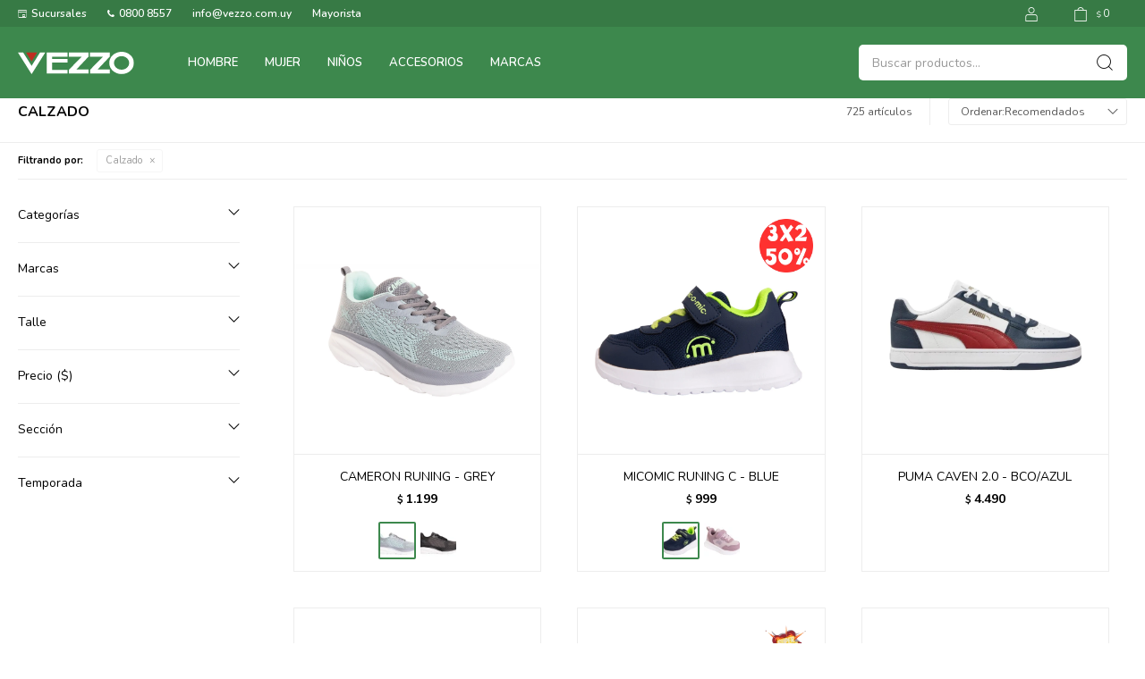

--- FILE ---
content_type: text/html; charset=utf-8
request_url: https://vezzo.uy/deportivo/calzado?color=negro
body_size: 11813
content:
 <!DOCTYPE html> <html lang="es" class="no-js"> <head itemscope itemtype="http://schema.org/WebSite"> <meta charset="utf-8" /> <script> const GOOGLE_MAPS_CHANNEL_ID = '37'; </script> <link rel='preconnect' href='https://f.fcdn.app' /> <link rel='preconnect' href='https://fonts.googleapis.com' /> <link rel='preconnect' href='https://www.facebook.com' /> <link rel='preconnect' href='https://www.google-analytics.com' /> <link rel="dns-prefetch" href="https://cdnjs.cloudflare.com" /> <title itemprop='name'>Calzado — Vezzo Calzados</title> <meta name="description" content="Calzado,Zapatos,Sandalias,Botas,Deportivo,Running,Casual,Fútbol-Tenis,Pantuflas" /> <meta name="keywords" content="Calzado,Zapatos,Sandalias,Botas,Deportivo,Running,Casual,Fútbol-Tenis,Pantuflas" /> <link itemprop="url" rel="canonical" href="https://vezzo.uy/deportivo/calzado?color=negro" /> <meta property="og:title" content="Calzado — Vezzo Calzados" /><meta property="og:description" content="Calzado,Zapatos,Sandalias,Botas,Deportivo,Running,Casual,Fútbol-Tenis,Pantuflas" /><meta property="og:type" content="website" /><meta property="og:image" content="https://vezzo.uy/public/web/img/logo-og.png"/><meta property="og:url" content="https://vezzo.uy/deportivo/calzado?color=negro" /><meta property="og:site_name" content="Vezzo Calzados" /> <meta name='twitter:description' content='Calzado,Zapatos,Sandalias,Botas,Deportivo,Running,Casual,Fútbol-Tenis,Pantuflas' /> <meta name='twitter:image' content='https://vezzo.uy/public/web/img/logo-og.png' /> <meta name='twitter:url' content='https://vezzo.uy/deportivo/calzado?color=negro' /> <meta name='twitter:card' content='summary' /> <meta name='twitter:title' content='Calzado — Vezzo Calzados' /> <script>document.getElementsByTagName('html')[0].setAttribute('class', 'js ' + ('ontouchstart' in window || navigator.msMaxTouchPoints ? 'is-touch' : 'no-touch'));</script> <script> var FN_TC = { M1 : 37.49, M2 : 1 }; </script> <meta id='viewportMetaTag' name="viewport" content="width=device-width, initial-scale=1.0, maximum-scale=1,user-scalable=no"> <link rel="shortcut icon" href="https://f.fcdn.app/assets/commerce/vezzo.uy/6aca_e967/public/web/favicon.ico" /> <link rel="apple-itouch-icon" href="https://f.fcdn.app/assets/commerce/vezzo.uy/f44f_2e18/public/web/favicon.png" /> <link rel="preconnect" href="https://fonts.googleapis.com"> <link rel="preconnect" href="https://fonts.gstatic.com" crossorigin> <link href="https://fonts.googleapis.com/css2?family=Nunito:wght@300;400;500;600;700&display=swap" rel="stylesheet"> <link href="https://fonts.googleapis.com/css2?family=Material+Symbols+Outlined" rel="stylesheet" /> <link href="https://f.fcdn.app/assets/commerce/vezzo.uy/0000_6178/s.78216266363032359612815503189584.css" rel="stylesheet"/> <script src="https://f.fcdn.app/assets/commerce/vezzo.uy/0000_6178/s.36652119165041253375947514931946.js"></script> <!--[if lt IE 9]> <script type="text/javascript" src="https://cdnjs.cloudflare.com/ajax/libs/html5shiv/3.7.3/html5shiv.js"></script> <![endif]--> <link rel="manifest" href="https://f.fcdn.app/assets/manifest.json" /> </head> <body id='pgCatalogo' class='headerMenuBasic footer1 headerSubMenuFade buscadorSlideTop compraSlide compraLeft filtrosFixed fichaMobileFixedActions pc-deportivo items3'> <div id="pre"> <div id="wrapper"> <header id="header" role="banner"> <div class="cnt"> <div id="logo"><a href="/"><img src="https://f.fcdn.app/assets/commerce/vezzo.uy/dcdb_af0c/public/web/img/logo.svg" alt="Vezzo Calzados" /></a></div> <nav id="menu" data-fn="fnMainMenu"> <ul class="lst main"> <li class="it hombre"> <a target="_self" href="https://vezzo.uy/hombre" class="tit">Hombre</a> <div class="subMenu"> <div class="cnt"> <ul> <li class="hdr calzado"><a target="_self" href="https://vezzo.uy/hombre/calzado" class="tit">Calzado</a></li> <li><a href="https://vezzo.uy/hombre/calzado/zapatos" target="_self">Zapatos</a></li> <li><a href="https://vezzo.uy/hombre/calzado/sandalias" target="_self">Sandalias</a></li> <li><a href="https://vezzo.uy/hombre/calzado/botas" target="_self">Botas</a></li> <li><a href="https://vezzo.uy/hombre/calzado/running" target="_self">Running</a></li> <li><a href="https://vezzo.uy/hombre/calzado/casual" target="_self">Casual</a></li> <li><a href="https://vezzo.uy/hombre/calzado/futbol-tenis" target="_self">Fútbol-Tenis</a></li> <li><a href="https://vezzo.uy/hombre/calzado/pantuflas" target="_self">Pantuflas</a></li> </ul> <ul> <li class="hdr wear"><a target="_self" href="https://vezzo.uy/hombre/wear" class="tit">Indumentaria</a></li> <li><a href="https://vezzo.uy/hombre/wear/invierno" target="_self">Invierno</a></li> <li><a href="https://vezzo.uy/hombre/wear/anio" target="_self">Todo el año</a></li> <li><a href="https://vezzo.uy/hombre/wear/verano" target="_self">Verano</a></li> </ul> </div> </div> </li> <li class="it mujer"> <a target="_self" href="https://vezzo.uy/mujer" class="tit">Mujer</a> <div class="subMenu"> <div class="cnt"> <ul> <li class="hdr calzado"><a target="_self" href="https://vezzo.uy/mujer/calzado" class="tit">Calzado</a></li> <li><a href="https://vezzo.uy/mujer/calzado/zapatos" target="_self">Zapatos</a></li> <li><a href="https://vezzo.uy/mujer/calzado/sandalias" target="_self">Sandalias</a></li> <li><a href="https://vezzo.uy/mujer/calzado/botas" target="_self">Botas</a></li> <li><a href="https://vezzo.uy/mujer/calzado/running" target="_self">Running</a></li> <li><a href="https://vezzo.uy/mujer/calzado/casual" target="_self">Casual</a></li> <li><a href="https://vezzo.uy/mujer/calzado/futbol-tenis" target="_self">Fútbol-Tenis</a></li> <li><a href="https://vezzo.uy/mujer/calzado/pantuflas" target="_self">Pantuflas</a></li> </ul> <ul> <li class="hdr wear"><a target="_self" href="https://vezzo.uy/mujer/wear" class="tit">Indumentaria</a></li> <li><a href="https://vezzo.uy/mujer/wear/invierno" target="_self">Invierno</a></li> <li><a href="https://vezzo.uy/mujer/wear/anio" target="_self">Todo el año</a></li> <li><a href="https://vezzo.uy/mujer/wear/verano" target="_self">Verano</a></li> </ul> </div> </div> </li> <li class="it ninos"> <a target="_self" href="https://vezzo.uy/ninos" class="tit">Niños</a> <div class="subMenu"> <div class="cnt"> <ul> <li class="hdr calzado"><a target="_self" href="https://vezzo.uy/ninos/calzado" class="tit">Calzado</a></li> <li><a href="https://vezzo.uy/ninos/calzado/zapatos" target="_self">Zapatos</a></li> <li><a href="https://vezzo.uy/ninos/calzado/sandalias" target="_self">Sandalias</a></li> <li><a href="https://vezzo.uy/ninos/calzado/botas" target="_self">Botas</a></li> <li><a href="https://vezzo.uy/ninos/calzado/running" target="_self">Running</a></li> <li><a href="https://vezzo.uy/ninos/calzado/casual" target="_self">Casual</a></li> <li><a href="https://vezzo.uy/ninos/calzado/futbol-tenis" target="_self">Fútbol-Tenis</a></li> <li><a href="https://vezzo.uy/ninos/calzado/pantuflas" target="_self">Pantuflas</a></li> </ul> <ul> <li class="hdr wear"><a target="_self" href="https://vezzo.uy/ninos/wear" class="tit">Indumentaria</a></li> <li><a href="https://vezzo.uy/ninos/wear/invierno" target="_self">Invierno</a></li> <li><a href="https://vezzo.uy/ninos/wear/anio" target="_self">Todo el año</a></li> <li><a href="https://vezzo.uy/ninos/wear/verano" target="_self">Verano</a></li> </ul> </div> </div> </li> <li class="it accesorios"> <a target="_self" href="https://vezzo.uy/accesorios" class="tit">Accesorios</a> <div class="subMenu"> <div class="cnt"> <ul> <li class=" carteras"><a target="_self" href="https://vezzo.uy/accesorios/accesorios/carteras" class="tit">Carteras</a></li> <li class=" mochilas"><a target="_self" href="https://vezzo.uy/accesorios/accesorios/mochilas" class="tit">Mochilas</a></li> <li class=" billeteras"><a target="_self" href="https://vezzo.uy/accesorios/accesorios/billeteras" class="tit">Billeteras</a></li> <li class=" bolsos"><a target="_self" href="https://vezzo.uy/accesorios/accesorios/bolsos" class="tit">Bolsos</a></li> <li class=" otros"><a target="_self" href="https://vezzo.uy/accesorios/accesorios/otros" class="tit">Otros</a></li> </ul> </div> </div> </li> <li class="it "> <a target="_self" href="javascript:;" class="tit">Marcas</a> <div class="subMenu"> <div class="cnt"> <ul> <li class=" cameron"><a target="_self" href="https://vezzo.uy/cameron" class="tit">Cameron</a></li> <li class=" cherry"><a target="_self" href="https://vezzo.uy/cherry" class="tit">Cherry</a></li> <li class=" hello-kitty"><a target="_self" href="https://vezzo.uy/hello-kitty" class="tit">Hello Kitty</a></li> <li class=""><a target="_self" href="https://vezzo.uy/ninos?marca=klin" class="tit">Klin</a></li> <li class=" legero"><a target="_self" href="https://vezzo.uy/legero" class="tit">Legero</a></li> <li class=""><a target="_self" href="https://vezzo.uy/catalogo?q=LENERGY" class="tit">Lenergy</a></li> <li class=""><a target="_self" href="https://vezzo.uy/mujer?marca=m-galli" class="tit">M. Galli</a></li> <li class=" mic-o-mic"><a target="_self" href="https://vezzo.uy/mic-o-mic" class="tit">Mic o Mic</a></li> <li class=" samara"><a target="_self" href="https://vezzo.uy/samara" class="tit">Samara</a></li> <li class=" snake"><a target="_self" href="https://vezzo.uy/snake" class="tit">Snake</a></li> <li class=""><a target="_self" href="https://vezzo.uy/catalogo?marca=topper" class="tit">Topper</a></li> <li class=""><a target="_self" href="https://vezzo.uy/catalogo?q=Adidas" class="tit">Adidas</a></li> <li class=""><a target="_self" href="https://vezzo.uy/catalogo?q=Puma" class="tit">Puma</a></li> <li class=""><a target="_self" href="https://vezzo.uy/catalogo?q=kidy" class="tit">Kidy</a></li> <li class=""><a target="_self" href="https://vezzo.uy/catalogo?q=Olympikus" class="tit">Olympikus</a></li> </ul> </div> </div> </li> </ul> </nav> <div class="toolsItem frmBusqueda" data-version='1'> <button type="button" class="btnItem btnMostrarBuscador"> <span class="ico"></span> <span class="txt"></span> </button> <form action="/catalogo"> <div class="cnt"> <span class="btnCerrar"> <span class="ico"></span> <span class="txt"></span> </span> <label class="lbl"> <b>Buscar productos</b> <input maxlength="48" required="" autocomplete="off" type="search" name="q" placeholder="Buscar productos..." /> </label> <button class="btnBuscar" type="submit"> <span class="ico"></span> <span class="txt"></span> </button> </div> </form> </div> <div class="toolsItem accesoMiCuentaCnt" data-logged="off" data-version='1'> <a href="/mi-cuenta" class="btnItem btnMiCuenta"> <span class="ico"></span> <span class="txt"></span> <span class="usuario"> <span class="nombre"></span> <span class="apellido"></span> </span> </a> <div class="miCuentaMenu"> <ul class="lst"> <li class="it"><a href='/mi-cuenta/mis-datos' class="tit" >Mis datos</a></li> <li class="it"><a href='/mi-cuenta/direcciones' class="tit" >Mis direcciones</a></li> <li class="it"><a href='/mi-cuenta/compras' class="tit" >Mis compras</a></li> <li class="it"><a href='/mi-cuenta/wish-list' class="tit" >Wish List</a></li> <li class="it itSalir"><a href='/salir' class="tit" >Salir</a></li> </ul> </div> </div> <div id="miCompra" data-show="off" data-fn="fnMiCompra" class="toolsItem" data-version="1"> </div> <div id="infoTop"><span class="tel">097909373</span> <span class="info">Lunes a Viernes 9:00 a 17:00</span></div> <nav id="menuTop"> <ul class="lst"> <li class="it sucursales"><a target="_self" class="tit" href="/tiendas">Sucursales</a></li> <li class="it telefono"><a target="_self" class="tit" href="javascript:;">0800 8557</a></li> <li class="it "><a target="_self" class="tit" href="javascript:;">info@vezzo.com.uy</a></li> <li class="it "><a target="_self" class="tit" href="https://docs.google.com/forms/d/e/1FAIpQLSdxiTUhYEP6oRpUgIwNUw6-2GG9fKe430e5gNZ2HgRZvYdbAA/viewform?usp=sf_link">Mayorista</a></li> </ul> </nav> <a id="btnMainMenuMobile" href="javascript:mainMenuMobile.show();"><span class="ico">&#59421;</span><span class="txt">Menú</span></a> </div> </header> <!-- end:header --> <div id="central" data-catalogo="on" data-tit="Calzado " data-url="https://vezzo.uy/deportivo/calzado?color=negro" data-total="725" data-pc="deportivo"> <div id="wrapperFicha"></div> <div class='hdr'> <h1 class="tit">Calzado</h1> <div class="tools"> <div class="tot">725 artículos </div> <span class="btn btn01 btnMostrarFiltros" title="Filtrar productos"></span> <div class="orden"><select name='ord' class="custom" id='cboOrdenCatalogo' data-pred="rec" ><option value="rec" selected="selected" >Recomendados</option><option value="new" >Recientes</option><option value="cat" >Categoría</option><option value="pra" >Menor precio</option><option value="prd" >Mayor precio</option></select></div> </div> </div> <div id="catalogoFiltrosSeleccionados"><strong class=tit>Filtrando por:</strong><a rel="nofollow" href="https://vezzo.uy/deportivo?color=negro" title="Quitar" class="it" data-tipo="categoria">Calzado</a></div> <section id="main" role="main"> <div id='catalogoProductos' class='articleList aListProductos ' data-tot='12' data-totAbs='725' data-cargarVariantes='1'><div class='it grp10' data-disp='1' data-codProd='22.420013' data-codVar='BLACK' data-im='//f.fcdn.app/imgs/462ecd/vezzo.uy/vezzuy/0098/webp/catalogo/22.420013_BLACK_0/60x60/cameron-runing-black.jpg'><div class='cnt'><a class="img" href="https://vezzo.uy/catalogo/cameron-runing-black_22.420013_BLACK" title="CAMERON RUNING - BLACK"> <div class="logoMarca"></div> <div class="cocardas"></div> <img loading='lazy' src='//f.fcdn.app/imgs/e443b2/vezzo.uy/vezzuy/ea0b/webp/catalogo/22.420013_BLACK_1/900_900/cameron-runing-black.jpg' alt='CAMERON RUNING BLACK' width='900' height='900' /> <span data-fn="fnLoadImg" data-src="//f.fcdn.app/imgs/5c45b5/vezzo.uy/vezzuy/0098/webp/catalogo/22.420013_BLACK_2/900_900/cameron-runing-black.jpg" data-alt="" data-w="900" data-h="900"></span> </a> <div class="info"> <a class="tit" href="https://vezzo.uy/catalogo/cameron-runing-black_22.420013_BLACK" title="CAMERON RUNING - BLACK">CAMERON RUNING - BLACK</a> <div class="precios"> <strong class="precio venta"><span class="sim">$</span> <span class="monto">1.199</span></strong> </div> <!-- <a class="btn btn01 btnComprar" rel="nofollow" href="https://vezzo.uy/catalogo/cameron-runing-black_22.420013_BLACK"><span></span></a>--> <div class="variantes"></div> <!--<div class="marca">Cameron</div>--> <!--<div class="desc"></div>--> </div><input type="hidden" class="json" style="display:none" value="{&quot;sku&quot;:{&quot;fen&quot;:&quot;1:22.420013:BLACK:36:1&quot;,&quot;com&quot;:&quot;|2186791|&quot;},&quot;producto&quot;:{&quot;codigo&quot;:&quot;22.420013&quot;,&quot;nombre&quot;:&quot;CAMERON RUNING&quot;,&quot;categoria&quot;:&quot;Calzado &gt; Running&quot;,&quot;marca&quot;:&quot;Cameron&quot;},&quot;variante&quot;:{&quot;codigo&quot;:&quot;BLACK&quot;,&quot;codigoCompleto&quot;:&quot;22.420013BLACK&quot;,&quot;nombre&quot;:&quot;BLACK&quot;,&quot;nombreCompleto&quot;:&quot;CAMERON RUNING - BLACK&quot;,&quot;img&quot;:{&quot;u&quot;:&quot;\/\/f.fcdn.app\/imgs\/acbf50\/vezzo.uy\/vezzuy\/ea0b\/webp\/catalogo\/22.420013_BLACK_1\/1024-1024\/cameron-runing-black.jpg&quot;},&quot;url&quot;:&quot;https:\/\/vezzo.uy\/catalogo\/cameron-runing-black_22.420013_BLACK&quot;,&quot;tieneStock&quot;:false,&quot;ordenVariante&quot;:&quot;999&quot;},&quot;nomPresentacion&quot;:&quot;36&quot;,&quot;nombre&quot;:&quot;CAMERON RUNING - BLACK&quot;,&quot;nombreCompleto&quot;:&quot;CAMERON RUNING - BLACK Talle 36&quot;,&quot;precioMonto&quot;:1199,&quot;moneda&quot;:{&quot;nom&quot;:&quot;M1&quot;,&quot;nro&quot;:858,&quot;cod&quot;:&quot;UYU&quot;,&quot;sim&quot;:&quot;$&quot;},&quot;sale&quot;:false,&quot;outlet&quot;:false,&quot;nuevo&quot;:false}" /></div></div><div class='it grp3 grp9 grp10' data-disp='1' data-codProd='160.515308' data-codVar='BLUE' data-im='//f.fcdn.app/imgs/507e6c/vezzo.uy/vezzuy/9888/webp/catalogo/160.515308_BLUE_0/60x60/micomic-runing-c-blue.jpg'><div class='cnt'><a class="img" href="https://vezzo.uy/catalogo/micomic-runing-c-blue_160.515308_BLUE" title="MICOMIC RUNING C - BLUE"> <div class="logoMarca"></div> <div class="cocardas"><div class="ctm"><div class="ico grupo grupo9"><img loading='lazy' src='//f.fcdn.app/imgs/0b3071/vezzo.uy/vezzuy/3c15/webp/grupoproductos/210/100-100/3x2-50-removebg-preview.png' alt='PROMO 3x2' /></div></div></div> <img loading='lazy' src='//f.fcdn.app/imgs/d26051/vezzo.uy/vezzuy/d986/webp/catalogo/160.515308_BLUE_1/900_900/micomic-runing-c-blue.jpg' alt='MICOMIC RUNING C BLUE' width='900' height='900' /> <span data-fn="fnLoadImg" data-src="//f.fcdn.app/imgs/ff6849/vezzo.uy/vezzuy/9888/webp/catalogo/160.515308_BLUE_2/900_900/micomic-runing-c-blue.jpg" data-alt="" data-w="900" data-h="900"></span> </a> <div class="info"> <a class="tit" href="https://vezzo.uy/catalogo/micomic-runing-c-blue_160.515308_BLUE" title="MICOMIC RUNING C - BLUE">MICOMIC RUNING C - BLUE</a> <div class="precios"> <strong class="precio venta"><span class="sim">$</span> <span class="monto">999</span></strong> </div> <!-- <a class="btn btn01 btnComprar" rel="nofollow" href="https://vezzo.uy/catalogo/micomic-runing-c-blue_160.515308_BLUE"><span></span></a>--> <div class="variantes"></div> <!--<div class="marca">Mic o Mic</div>--> <!--<div class="desc"></div>--> </div><input type="hidden" class="json" style="display:none" value="{&quot;sku&quot;:{&quot;fen&quot;:&quot;1:160.515308:BLUE:24:1&quot;,&quot;com&quot;:&quot;|2190761|&quot;},&quot;producto&quot;:{&quot;codigo&quot;:&quot;160.515308&quot;,&quot;nombre&quot;:&quot;MICOMIC RUNING C&quot;,&quot;categoria&quot;:&quot;Calzado &gt; Running&quot;,&quot;marca&quot;:&quot;Mic o Mic&quot;},&quot;variante&quot;:{&quot;codigo&quot;:&quot;BLUE&quot;,&quot;codigoCompleto&quot;:&quot;160.515308BLUE&quot;,&quot;nombre&quot;:&quot;BLUE&quot;,&quot;nombreCompleto&quot;:&quot;MICOMIC RUNING C - BLUE&quot;,&quot;img&quot;:{&quot;u&quot;:&quot;\/\/f.fcdn.app\/imgs\/6e57c7\/vezzo.uy\/vezzuy\/d986\/webp\/catalogo\/160.515308_BLUE_1\/1024-1024\/micomic-runing-c-blue.jpg&quot;},&quot;url&quot;:&quot;https:\/\/vezzo.uy\/catalogo\/micomic-runing-c-blue_160.515308_BLUE&quot;,&quot;tieneStock&quot;:false,&quot;ordenVariante&quot;:&quot;999&quot;},&quot;nomPresentacion&quot;:&quot;24&quot;,&quot;nombre&quot;:&quot;MICOMIC RUNING C - BLUE&quot;,&quot;nombreCompleto&quot;:&quot;MICOMIC RUNING C - BLUE Talle 24&quot;,&quot;precioMonto&quot;:999,&quot;moneda&quot;:{&quot;nom&quot;:&quot;M1&quot;,&quot;nro&quot;:858,&quot;cod&quot;:&quot;UYU&quot;,&quot;sim&quot;:&quot;$&quot;},&quot;sale&quot;:false,&quot;outlet&quot;:false,&quot;nuevo&quot;:false}" /></div></div><div class='it' data-disp='1' data-codProd='1726-29040' data-codVar='BCOAZUL' data-im='//f.fcdn.app/imgs/2ec6be/vezzo.uy/vezzuy/8a37/webp/catalogo/1726-29040_BCOAZUL_0/60x60/puma-caven-2-0-bco-azul.jpg'><div class='cnt'><a class="img" href="https://vezzo.uy/catalogo/puma-caven-2-0-bco-azul_1726-29040_BCOAZUL" title="PUMA CAVEN 2.0 - BCO/AZUL"> <div class="logoMarca"></div> <div class="cocardas"></div> <img loading='lazy' src='//f.fcdn.app/imgs/bf73bb/vezzo.uy/vezzuy/8a37/webp/catalogo/1726-29040_BCOAZUL_1/900_900/puma-caven-2-0-bco-azul.jpg' alt='PUMA CAVEN 2.0 BCO/AZUL' width='900' height='900' /> <span data-fn="fnLoadImg" data-src="//f.fcdn.app/imgs/8d9ec4/vezzo.uy/vezzuy/9d53/webp/catalogo/1726-29040_BCOAZUL_2/900_900/puma-caven-2-0-bco-azul.jpg" data-alt="" data-w="900" data-h="900"></span> </a> <div class="info"> <a class="tit" href="https://vezzo.uy/catalogo/puma-caven-2-0-bco-azul_1726-29040_BCOAZUL" title="PUMA CAVEN 2.0 - BCO/AZUL">PUMA CAVEN 2.0 - BCO/AZUL</a> <div class="precios"> <strong class="precio venta"><span class="sim">$</span> <span class="monto">4.490</span></strong> </div> <!-- <a class="btn btn01 btnComprar" rel="nofollow" href="https://vezzo.uy/catalogo/puma-caven-2-0-bco-azul_1726-29040_BCOAZUL"><span></span></a>--> <div class="variantes"></div> <!--<div class="marca">Puma</div>--> <!--<div class="desc"></div>--> </div><input type="hidden" class="json" style="display:none" value="{&quot;sku&quot;:{&quot;fen&quot;:&quot;1:1726-29040:BCOAZUL:40:1&quot;,&quot;com&quot;:&quot;|4067979229357|&quot;},&quot;producto&quot;:{&quot;codigo&quot;:&quot;1726-29040&quot;,&quot;nombre&quot;:&quot;PUMA CAVEN 2.0&quot;,&quot;categoria&quot;:&quot;Calzado &gt; Casual&quot;,&quot;marca&quot;:&quot;Puma&quot;},&quot;variante&quot;:{&quot;codigo&quot;:&quot;BCOAZUL&quot;,&quot;codigoCompleto&quot;:&quot;1726-29040BCOAZUL&quot;,&quot;nombre&quot;:&quot;BCO\/AZUL&quot;,&quot;nombreCompleto&quot;:&quot;PUMA CAVEN 2.0 - BCO\/AZUL&quot;,&quot;img&quot;:{&quot;u&quot;:&quot;\/\/f.fcdn.app\/imgs\/44b960\/vezzo.uy\/vezzuy\/8a37\/webp\/catalogo\/1726-29040_BCOAZUL_1\/1024-1024\/puma-caven-2-0-bco-azul.jpg&quot;},&quot;url&quot;:&quot;https:\/\/vezzo.uy\/catalogo\/puma-caven-2-0-bco-azul_1726-29040_BCOAZUL&quot;,&quot;tieneStock&quot;:false,&quot;ordenVariante&quot;:&quot;999&quot;},&quot;nomPresentacion&quot;:&quot;40&quot;,&quot;nombre&quot;:&quot;PUMA CAVEN 2.0 - BCO\/AZUL&quot;,&quot;nombreCompleto&quot;:&quot;PUMA CAVEN 2.0 - BCO\/AZUL Talle 40&quot;,&quot;precioMonto&quot;:4490,&quot;moneda&quot;:{&quot;nom&quot;:&quot;M1&quot;,&quot;nro&quot;:858,&quot;cod&quot;:&quot;UYU&quot;,&quot;sim&quot;:&quot;$&quot;},&quot;sale&quot;:false,&quot;outlet&quot;:false,&quot;nuevo&quot;:false}" /></div></div><div class='it' data-disp='1' data-codProd='1726-58004' data-codVar='NEGRO' data-im='//f.fcdn.app/imgs/847d80/vezzo.uy/vezzuy/6544/webp/catalogo/1726-58004_NEGRO_0/60x60/puma-fun-racer-2-negro.jpg'><div class='cnt'><a class="img" href="https://vezzo.uy/catalogo/puma-fun-racer-2-negro_1726-58004_NEGRO" title="PUMA FUN RACER 2 - NEGRO"> <div class="logoMarca"></div> <div class="cocardas"></div> <img loading='lazy' src='//f.fcdn.app/imgs/8ff66f/vezzo.uy/vezzuy/3018/webp/catalogo/1726-58004_NEGRO_1/900_900/puma-fun-racer-2-negro.jpg' alt='PUMA FUN RACER 2 NEGRO' width='900' height='900' /> <span data-fn="fnLoadImg" data-src="//f.fcdn.app/imgs/15c53e/vezzo.uy/vezzuy/6544/webp/catalogo/1726-58004_NEGRO_2/900_900/puma-fun-racer-2-negro.jpg" data-alt="" data-w="900" data-h="900"></span> </a> <div class="info"> <a class="tit" href="https://vezzo.uy/catalogo/puma-fun-racer-2-negro_1726-58004_NEGRO" title="PUMA FUN RACER 2 - NEGRO">PUMA FUN RACER 2 - NEGRO</a> <div class="precios"> <strong class="precio venta"><span class="sim">$</span> <span class="monto">2.990</span></strong> </div> <!-- <a class="btn btn01 btnComprar" rel="nofollow" href="https://vezzo.uy/catalogo/puma-fun-racer-2-negro_1726-58004_NEGRO"><span></span></a>--> <div class="variantes"></div> <!--<div class="marca">Puma</div>--> <!--<div class="desc"></div>--> </div><input type="hidden" class="json" style="display:none" value="{&quot;sku&quot;:{&quot;fen&quot;:&quot;1:1726-58004:NEGRO:31:1&quot;,&quot;com&quot;:&quot;|4067983736445|&quot;},&quot;producto&quot;:{&quot;codigo&quot;:&quot;1726-58004&quot;,&quot;nombre&quot;:&quot;PUMA FUN RACER 2&quot;,&quot;categoria&quot;:&quot;Calzado &gt; Running&quot;,&quot;marca&quot;:&quot;Puma&quot;},&quot;variante&quot;:{&quot;codigo&quot;:&quot;NEGRO&quot;,&quot;codigoCompleto&quot;:&quot;1726-58004NEGRO&quot;,&quot;nombre&quot;:&quot;NEGRO&quot;,&quot;nombreCompleto&quot;:&quot;PUMA FUN RACER 2 - NEGRO&quot;,&quot;img&quot;:{&quot;u&quot;:&quot;\/\/f.fcdn.app\/imgs\/80a1fc\/vezzo.uy\/vezzuy\/3018\/webp\/catalogo\/1726-58004_NEGRO_1\/1024-1024\/puma-fun-racer-2-negro.jpg&quot;},&quot;url&quot;:&quot;https:\/\/vezzo.uy\/catalogo\/puma-fun-racer-2-negro_1726-58004_NEGRO&quot;,&quot;tieneStock&quot;:false,&quot;ordenVariante&quot;:&quot;999&quot;},&quot;nomPresentacion&quot;:&quot;31&quot;,&quot;nombre&quot;:&quot;PUMA FUN RACER 2 - NEGRO&quot;,&quot;nombreCompleto&quot;:&quot;PUMA FUN RACER 2 - NEGRO Talle 31&quot;,&quot;precioMonto&quot;:2990,&quot;moneda&quot;:{&quot;nom&quot;:&quot;M1&quot;,&quot;nro&quot;:858,&quot;cod&quot;:&quot;UYU&quot;,&quot;sim&quot;:&quot;$&quot;},&quot;sale&quot;:false,&quot;outlet&quot;:false,&quot;nuevo&quot;:false}" /></div></div><div class='it grp4 grp10' data-disp='1' data-codProd='103.220172' data-codVar='BEIGE' data-im='//f.fcdn.app/imgs/f81635/vezzo.uy/vezzuy/15ec/webp/catalogo/103.220172_BEIGE_0/60x60/cherry-dance-beige.jpg'><div class='cnt'><a class="img" href="https://vezzo.uy/catalogo/cherry-dance-beige_103.220172_BEIGE" title="CHERRY DANCE - BEIGE"> <div class="logoMarca"></div> <div class="cocardas"><div class="ctm"><div class="ico grupo grupo4"><img loading='lazy' src='//f.fcdn.app/imgs/c6235b/vezzo.uy/vezzuy/3510/webp/grupoproductos/211/100-100/diseno-sin-titulo.png' alt='Super precios' /></div></div></div> <img loading='lazy' src='//f.fcdn.app/imgs/e802ae/vezzo.uy/vezzuy/15ec/webp/catalogo/103.220172_BEIGE_1/900_900/cherry-dance-beige.jpg' alt='CHERRY DANCE BEIGE' width='900' height='900' /> <span data-fn="fnLoadImg" data-src="//f.fcdn.app/imgs/0f518a/vezzo.uy/vezzuy/1003/webp/catalogo/103.220172_BEIGE_2/900_900/cherry-dance-beige.jpg" data-alt="" data-w="900" data-h="900"></span> </a> <div class="info"> <a class="tit" href="https://vezzo.uy/catalogo/cherry-dance-beige_103.220172_BEIGE" title="CHERRY DANCE - BEIGE">CHERRY DANCE - BEIGE</a> <div class="precios"> <strong class="precio venta"><span class="sim">$</span> <span class="monto">1.199</span></strong> </div> <!-- <a class="btn btn01 btnComprar" rel="nofollow" href="https://vezzo.uy/catalogo/cherry-dance-beige_103.220172_BEIGE"><span></span></a>--> <div class="variantes"></div> <!--<div class="marca">Cherry</div>--> <!--<div class="desc"></div>--> </div><input type="hidden" class="json" style="display:none" value="{&quot;sku&quot;:{&quot;fen&quot;:&quot;1:103.220172:BEIGE:36:1&quot;,&quot;com&quot;:&quot;|7909626954410|&quot;},&quot;producto&quot;:{&quot;codigo&quot;:&quot;103.220172&quot;,&quot;nombre&quot;:&quot;CHERRY DANCE&quot;,&quot;categoria&quot;:&quot;Calzado &gt; Zapatos&quot;,&quot;marca&quot;:&quot;Cherry&quot;},&quot;variante&quot;:{&quot;codigo&quot;:&quot;BEIGE&quot;,&quot;codigoCompleto&quot;:&quot;103.220172BEIGE&quot;,&quot;nombre&quot;:&quot;BEIGE&quot;,&quot;nombreCompleto&quot;:&quot;CHERRY DANCE - BEIGE&quot;,&quot;img&quot;:{&quot;u&quot;:&quot;\/\/f.fcdn.app\/imgs\/7bead9\/vezzo.uy\/vezzuy\/15ec\/webp\/catalogo\/103.220172_BEIGE_1\/1024-1024\/cherry-dance-beige.jpg&quot;},&quot;url&quot;:&quot;https:\/\/vezzo.uy\/catalogo\/cherry-dance-beige_103.220172_BEIGE&quot;,&quot;tieneStock&quot;:false,&quot;ordenVariante&quot;:&quot;999&quot;},&quot;nomPresentacion&quot;:&quot;36&quot;,&quot;nombre&quot;:&quot;CHERRY DANCE - BEIGE&quot;,&quot;nombreCompleto&quot;:&quot;CHERRY DANCE - BEIGE Talle 36&quot;,&quot;precioMonto&quot;:1199,&quot;moneda&quot;:{&quot;nom&quot;:&quot;M1&quot;,&quot;nro&quot;:858,&quot;cod&quot;:&quot;UYU&quot;,&quot;sim&quot;:&quot;$&quot;},&quot;sale&quot;:false,&quot;outlet&quot;:false,&quot;nuevo&quot;:false}" /></div></div><div class='it grp10' data-disp='1' data-codProd='133.410309' data-codVar='BLACK' data-im='//f.fcdn.app/imgs/ad3ecd/vezzo.uy/vezzuy/aba4/webp/catalogo/133.410309_BLACK_0/60x60/legero-sport-black.jpg'><div class='cnt'><a class="img" href="https://vezzo.uy/catalogo/legero-sport-black_133.410309_BLACK" title="LEGERO SPORT - BLACK"> <div class="logoMarca"></div> <div class="cocardas"></div> <img loading='lazy' src='//f.fcdn.app/imgs/097530/vezzo.uy/vezzuy/aba4/webp/catalogo/133.410309_BLACK_1/900_900/legero-sport-black.jpg' alt='LEGERO SPORT BLACK' width='900' height='900' /> <span data-fn="fnLoadImg" data-src="//f.fcdn.app/imgs/556e50/vezzo.uy/vezzuy/51b1/webp/catalogo/133.410309_BLACK_2/900_900/legero-sport-black.jpg" data-alt="" data-w="900" data-h="900"></span> </a> <div class="info"> <a class="tit" href="https://vezzo.uy/catalogo/legero-sport-black_133.410309_BLACK" title="LEGERO SPORT - BLACK">LEGERO SPORT - BLACK</a> <div class="precios"> <strong class="precio venta"><span class="sim">$</span> <span class="monto">1.599</span></strong> </div> <!-- <a class="btn btn01 btnComprar" rel="nofollow" href="https://vezzo.uy/catalogo/legero-sport-black_133.410309_BLACK"><span></span></a>--> <div class="variantes"></div> <!--<div class="marca">Legero</div>--> <!--<div class="desc"></div>--> </div><input type="hidden" class="json" style="display:none" value="{&quot;sku&quot;:{&quot;fen&quot;:&quot;1:133.410309:BLACK:41:1&quot;,&quot;com&quot;:&quot;|2180846|&quot;},&quot;producto&quot;:{&quot;codigo&quot;:&quot;133.410309&quot;,&quot;nombre&quot;:&quot;LEGERO SPORT&quot;,&quot;categoria&quot;:&quot;Calzado &gt; Zapatos&quot;,&quot;marca&quot;:&quot;Legero&quot;},&quot;variante&quot;:{&quot;codigo&quot;:&quot;BLACK&quot;,&quot;codigoCompleto&quot;:&quot;133.410309BLACK&quot;,&quot;nombre&quot;:&quot;BLACK&quot;,&quot;nombreCompleto&quot;:&quot;LEGERO SPORT - BLACK&quot;,&quot;img&quot;:{&quot;u&quot;:&quot;\/\/f.fcdn.app\/imgs\/82339d\/vezzo.uy\/vezzuy\/aba4\/webp\/catalogo\/133.410309_BLACK_1\/1024-1024\/legero-sport-black.jpg&quot;},&quot;url&quot;:&quot;https:\/\/vezzo.uy\/catalogo\/legero-sport-black_133.410309_BLACK&quot;,&quot;tieneStock&quot;:false,&quot;ordenVariante&quot;:&quot;999&quot;},&quot;nomPresentacion&quot;:&quot;41&quot;,&quot;nombre&quot;:&quot;LEGERO SPORT - BLACK&quot;,&quot;nombreCompleto&quot;:&quot;LEGERO SPORT - BLACK Talle 41&quot;,&quot;precioMonto&quot;:1599,&quot;moneda&quot;:{&quot;nom&quot;:&quot;M1&quot;,&quot;nro&quot;:858,&quot;cod&quot;:&quot;UYU&quot;,&quot;sim&quot;:&quot;$&quot;},&quot;sale&quot;:false,&quot;outlet&quot;:false,&quot;nuevo&quot;:false}" /></div></div><div class='it grp3 grp9 grp10' data-disp='1' data-codProd='160.424824' data-codVar='BLUE' data-im='//f.fcdn.app/imgs/8e73a3/vezzo.uy/vezzuy/555a/webp/catalogo/160.424824_BLUE_0/60x60/lenergy-runing-blue.jpg'><div class='cnt'><a class="img" href="https://vezzo.uy/catalogo/lenergy-runing-blue_160.424824_BLUE" title="LENERGY RUNING - BLUE"> <div class="logoMarca"></div> <div class="cocardas"><div class="ctm"><div class="ico grupo grupo9"><img loading='lazy' src='//f.fcdn.app/imgs/0b3071/vezzo.uy/vezzuy/3c15/webp/grupoproductos/210/100-100/3x2-50-removebg-preview.png' alt='PROMO 3x2' /></div></div></div> <img loading='lazy' src='//f.fcdn.app/imgs/62e5e2/vezzo.uy/vezzuy/555a/webp/catalogo/160.424824_BLUE_1/900_900/lenergy-runing-blue.jpg' alt='LENERGY RUNING BLUE' width='900' height='900' /> <span data-fn="fnLoadImg" data-src="//f.fcdn.app/imgs/a49853/vezzo.uy/vezzuy/3892/webp/catalogo/160.424824_BLUE_2/900_900/lenergy-runing-blue.jpg" data-alt="" data-w="900" data-h="900"></span> </a> <div class="info"> <a class="tit" href="https://vezzo.uy/catalogo/lenergy-runing-blue_160.424824_BLUE" title="LENERGY RUNING - BLUE">LENERGY RUNING - BLUE</a> <div class="precios"> <strong class="precio venta"><span class="sim">$</span> <span class="monto">1.299</span></strong> </div> <!-- <a class="btn btn01 btnComprar" rel="nofollow" href="https://vezzo.uy/catalogo/lenergy-runing-blue_160.424824_BLUE"><span></span></a>--> <div class="variantes"></div> <!--<div class="marca">Lenergy</div>--> <!--<div class="desc"></div>--> </div><input type="hidden" class="json" style="display:none" value="{&quot;sku&quot;:{&quot;fen&quot;:&quot;1:160.424824:BLUE:25:1&quot;,&quot;com&quot;:&quot;|160.515307|&quot;},&quot;producto&quot;:{&quot;codigo&quot;:&quot;160.424824&quot;,&quot;nombre&quot;:&quot;LENERGY RUNING&quot;,&quot;categoria&quot;:&quot;Calzado &gt; Running&quot;,&quot;marca&quot;:&quot;Lenergy&quot;},&quot;variante&quot;:{&quot;codigo&quot;:&quot;BLUE&quot;,&quot;codigoCompleto&quot;:&quot;160.424824BLUE&quot;,&quot;nombre&quot;:&quot;BLUE&quot;,&quot;nombreCompleto&quot;:&quot;LENERGY RUNING - BLUE&quot;,&quot;img&quot;:{&quot;u&quot;:&quot;\/\/f.fcdn.app\/imgs\/e9b23e\/vezzo.uy\/vezzuy\/555a\/webp\/catalogo\/160.424824_BLUE_1\/1024-1024\/lenergy-runing-blue.jpg&quot;},&quot;url&quot;:&quot;https:\/\/vezzo.uy\/catalogo\/lenergy-runing-blue_160.424824_BLUE&quot;,&quot;tieneStock&quot;:false,&quot;ordenVariante&quot;:&quot;999&quot;},&quot;nomPresentacion&quot;:&quot;25&quot;,&quot;nombre&quot;:&quot;LENERGY RUNING - BLUE&quot;,&quot;nombreCompleto&quot;:&quot;LENERGY RUNING - BLUE Talle 25&quot;,&quot;precioMonto&quot;:1299,&quot;moneda&quot;:{&quot;nom&quot;:&quot;M1&quot;,&quot;nro&quot;:858,&quot;cod&quot;:&quot;UYU&quot;,&quot;sim&quot;:&quot;$&quot;},&quot;sale&quot;:false,&quot;outlet&quot;:false,&quot;nuevo&quot;:false}" /></div></div><div class='it' data-disp='1' data-codProd='1737-50268' data-codVar='NEGRO' data-im='//f.fcdn.app/imgs/d9b96a/vezzo.uy/vezzuy/d4d2/webp/catalogo/1737-50268_NEGRO_0/60x60/topper-lambia-ii-kids-negro.jpg'><div class='cnt'><a class="img" href="https://vezzo.uy/catalogo/topper-lambia-ii-kids-negro_1737-50268_NEGRO" title="TOPPER LAMBIA II KIDS - NEGRO"> <div class="logoMarca"></div> <div class="cocardas"></div> <img loading='lazy' src='//f.fcdn.app/imgs/a75dbb/vezzo.uy/vezzuy/d4d2/webp/catalogo/1737-50268_NEGRO_1/900_900/topper-lambia-ii-kids-negro.jpg' alt='TOPPER LAMBIA II KIDS NEGRO' width='900' height='900' /> <span data-fn="fnLoadImg" data-src="//f.fcdn.app/imgs/8cbf3b/vezzo.uy/vezzuy/faca/webp/catalogo/1737-50268_NEGRO_2/900_900/topper-lambia-ii-kids-negro.jpg" data-alt="" data-w="900" data-h="900"></span> </a> <div class="info"> <a class="tit" href="https://vezzo.uy/catalogo/topper-lambia-ii-kids-negro_1737-50268_NEGRO" title="TOPPER LAMBIA II KIDS - NEGRO">TOPPER LAMBIA II KIDS - NEGRO</a> <div class="precios"> <strong class="precio venta"><span class="sim">$</span> <span class="monto">1.799</span></strong> </div> <!-- <a class="btn btn01 btnComprar" rel="nofollow" href="https://vezzo.uy/catalogo/topper-lambia-ii-kids-negro_1737-50268_NEGRO"><span></span></a>--> <div class="variantes"></div> <!--<div class="marca">Topper</div>--> <!--<div class="desc"></div>--> </div><input type="hidden" class="json" style="display:none" value="{&quot;sku&quot;:{&quot;fen&quot;:&quot;1:1737-50268:NEGRO:29:1&quot;,&quot;com&quot;:&quot;|7797023830907|&quot;},&quot;producto&quot;:{&quot;codigo&quot;:&quot;1737-50268&quot;,&quot;nombre&quot;:&quot;TOPPER LAMBIA II KIDS&quot;,&quot;categoria&quot;:&quot;Calzado &gt; Running&quot;,&quot;marca&quot;:&quot;Topper&quot;},&quot;variante&quot;:{&quot;codigo&quot;:&quot;NEGRO&quot;,&quot;codigoCompleto&quot;:&quot;1737-50268NEGRO&quot;,&quot;nombre&quot;:&quot;NEGRO&quot;,&quot;nombreCompleto&quot;:&quot;TOPPER LAMBIA II KIDS - NEGRO&quot;,&quot;img&quot;:{&quot;u&quot;:&quot;\/\/f.fcdn.app\/imgs\/e380d5\/vezzo.uy\/vezzuy\/d4d2\/webp\/catalogo\/1737-50268_NEGRO_1\/1024-1024\/topper-lambia-ii-kids-negro.jpg&quot;},&quot;url&quot;:&quot;https:\/\/vezzo.uy\/catalogo\/topper-lambia-ii-kids-negro_1737-50268_NEGRO&quot;,&quot;tieneStock&quot;:false,&quot;ordenVariante&quot;:&quot;999&quot;},&quot;nomPresentacion&quot;:&quot;29&quot;,&quot;nombre&quot;:&quot;TOPPER LAMBIA II KIDS - NEGRO&quot;,&quot;nombreCompleto&quot;:&quot;TOPPER LAMBIA II KIDS - NEGRO Talle 29&quot;,&quot;precioMonto&quot;:1799,&quot;moneda&quot;:{&quot;nom&quot;:&quot;M1&quot;,&quot;nro&quot;:858,&quot;cod&quot;:&quot;UYU&quot;,&quot;sim&quot;:&quot;$&quot;},&quot;sale&quot;:false,&quot;outlet&quot;:false,&quot;nuevo&quot;:false}" /></div></div><div class='it' data-disp='1' data-codProd='1737-50279' data-codVar='AZUL' data-im='//f.fcdn.app/imgs/c1dede/vezzo.uy/vezzuy/1629/webp/catalogo/1737-50279_AZUL_0/60x60/topper-wind-5-azul.jpg'><div class='cnt'><a class="img" href="https://vezzo.uy/catalogo/topper-wind-5-azul_1737-50279_AZUL" title="TOPPER WIND 5 - AZUL"> <div class="logoMarca"></div> <div class="cocardas"></div> <img loading='lazy' src='//f.fcdn.app/imgs/d46d1a/vezzo.uy/vezzuy/1629/webp/catalogo/1737-50279_AZUL_1/900_900/topper-wind-5-azul.jpg' alt='TOPPER WIND 5 AZUL' width='900' height='900' /> <span data-fn="fnLoadImg" data-src="//f.fcdn.app/imgs/056af0/vezzo.uy/vezzuy/b8c7/webp/catalogo/1737-50279_AZUL_2/900_900/topper-wind-5-azul.jpg" data-alt="" data-w="900" data-h="900"></span> </a> <div class="info"> <a class="tit" href="https://vezzo.uy/catalogo/topper-wind-5-azul_1737-50279_AZUL" title="TOPPER WIND 5 - AZUL">TOPPER WIND 5 - AZUL</a> <div class="precios"> <strong class="precio venta"><span class="sim">$</span> <span class="monto">2.390</span></strong> </div> <!-- <a class="btn btn01 btnComprar" rel="nofollow" href="https://vezzo.uy/catalogo/topper-wind-5-azul_1737-50279_AZUL"><span></span></a>--> <div class="variantes"></div> <!--<div class="marca">Topper</div>--> <!--<div class="desc"></div>--> </div><input type="hidden" class="json" style="display:none" value="{&quot;sku&quot;:{&quot;fen&quot;:&quot;1:1737-50279:AZUL:40:1&quot;,&quot;com&quot;:&quot;|7797023832031|&quot;},&quot;producto&quot;:{&quot;codigo&quot;:&quot;1737-50279&quot;,&quot;nombre&quot;:&quot;TOPPER WIND 5&quot;,&quot;categoria&quot;:&quot;Calzado &gt; Running&quot;,&quot;marca&quot;:&quot;Topper&quot;},&quot;variante&quot;:{&quot;codigo&quot;:&quot;AZUL&quot;,&quot;codigoCompleto&quot;:&quot;1737-50279AZUL&quot;,&quot;nombre&quot;:&quot;AZUL&quot;,&quot;nombreCompleto&quot;:&quot;TOPPER WIND 5 - AZUL&quot;,&quot;img&quot;:{&quot;u&quot;:&quot;\/\/f.fcdn.app\/imgs\/767947\/vezzo.uy\/vezzuy\/1629\/webp\/catalogo\/1737-50279_AZUL_1\/1024-1024\/topper-wind-5-azul.jpg&quot;},&quot;url&quot;:&quot;https:\/\/vezzo.uy\/catalogo\/topper-wind-5-azul_1737-50279_AZUL&quot;,&quot;tieneStock&quot;:false,&quot;ordenVariante&quot;:&quot;999&quot;},&quot;nomPresentacion&quot;:&quot;40&quot;,&quot;nombre&quot;:&quot;TOPPER WIND 5 - AZUL&quot;,&quot;nombreCompleto&quot;:&quot;TOPPER WIND 5 - AZUL Talle 40&quot;,&quot;precioMonto&quot;:2390,&quot;moneda&quot;:{&quot;nom&quot;:&quot;M1&quot;,&quot;nro&quot;:858,&quot;cod&quot;:&quot;UYU&quot;,&quot;sim&quot;:&quot;$&quot;},&quot;sale&quot;:false,&quot;outlet&quot;:false,&quot;nuevo&quot;:false}" /></div></div><div class='it' data-disp='1' data-codProd='1737-50280' data-codVar='GRIS' data-im='//f.fcdn.app/imgs/2190f7/vezzo.uy/vezzuy/0aa5/webp/catalogo/1737-50280_GRIS_0/60x60/topper-wind-5-gris.jpg'><div class='cnt'><a class="img" href="https://vezzo.uy/catalogo/topper-wind-5-gris_1737-50280_GRIS" title="TOPPER WIND 5 - GRIS"> <div class="logoMarca"></div> <div class="cocardas"></div> <img loading='lazy' src='//f.fcdn.app/imgs/2811eb/vezzo.uy/vezzuy/0aa5/webp/catalogo/1737-50280_GRIS_1/900_900/topper-wind-5-gris.jpg' alt='TOPPER WIND 5 GRIS' width='900' height='900' /> <span data-fn="fnLoadImg" data-src="//f.fcdn.app/imgs/27d991/vezzo.uy/vezzuy/dff4/webp/catalogo/1737-50280_GRIS_2/900_900/topper-wind-5-gris.jpg" data-alt="" data-w="900" data-h="900"></span> </a> <div class="info"> <a class="tit" href="https://vezzo.uy/catalogo/topper-wind-5-gris_1737-50280_GRIS" title="TOPPER WIND 5 - GRIS">TOPPER WIND 5 - GRIS</a> <div class="precios"> <strong class="precio venta"><span class="sim">$</span> <span class="monto">2.599</span></strong> </div> <!-- <a class="btn btn01 btnComprar" rel="nofollow" href="https://vezzo.uy/catalogo/topper-wind-5-gris_1737-50280_GRIS"><span></span></a>--> <div class="variantes"></div> <!--<div class="marca">Topper</div>--> <!--<div class="desc"></div>--> </div><input type="hidden" class="json" style="display:none" value="{&quot;sku&quot;:{&quot;fen&quot;:&quot;1:1737-50280:GRIS:35:1&quot;,&quot;com&quot;:&quot;|7797023832093|&quot;},&quot;producto&quot;:{&quot;codigo&quot;:&quot;1737-50280&quot;,&quot;nombre&quot;:&quot;TOPPER WIND 5&quot;,&quot;categoria&quot;:&quot;Calzado &gt; Running&quot;,&quot;marca&quot;:&quot;Topper&quot;},&quot;variante&quot;:{&quot;codigo&quot;:&quot;GRIS&quot;,&quot;codigoCompleto&quot;:&quot;1737-50280GRIS&quot;,&quot;nombre&quot;:&quot;GRIS&quot;,&quot;nombreCompleto&quot;:&quot;TOPPER WIND 5 - GRIS&quot;,&quot;img&quot;:{&quot;u&quot;:&quot;\/\/f.fcdn.app\/imgs\/2ecb00\/vezzo.uy\/vezzuy\/0aa5\/webp\/catalogo\/1737-50280_GRIS_1\/1024-1024\/topper-wind-5-gris.jpg&quot;},&quot;url&quot;:&quot;https:\/\/vezzo.uy\/catalogo\/topper-wind-5-gris_1737-50280_GRIS&quot;,&quot;tieneStock&quot;:false,&quot;ordenVariante&quot;:&quot;999&quot;},&quot;nomPresentacion&quot;:&quot;35&quot;,&quot;nombre&quot;:&quot;TOPPER WIND 5 - GRIS&quot;,&quot;nombreCompleto&quot;:&quot;TOPPER WIND 5 - GRIS Talle 35&quot;,&quot;precioMonto&quot;:2599,&quot;moneda&quot;:{&quot;nom&quot;:&quot;M1&quot;,&quot;nro&quot;:858,&quot;cod&quot;:&quot;UYU&quot;,&quot;sim&quot;:&quot;$&quot;},&quot;sale&quot;:false,&quot;outlet&quot;:false,&quot;nuevo&quot;:false}" /></div></div><div class='it' data-disp='1' data-codProd='1737-50284' data-codVar='AZUL' data-im='//f.fcdn.app/imgs/61559e/vezzo.uy/vezzuy/3e6b/webp/catalogo/1737-50284_AZUL_0/60x60/topper-core-azul.jpg'><div class='cnt'><a class="img" href="https://vezzo.uy/catalogo/topper-core-azul_1737-50284_AZUL" title="TOPPER CORE - AZUL"> <div class="logoMarca"></div> <div class="cocardas"></div> <img loading='lazy' src='//f.fcdn.app/imgs/3d68c6/vezzo.uy/vezzuy/3e6b/webp/catalogo/1737-50284_AZUL_1/900_900/topper-core-azul.jpg' alt='TOPPER CORE AZUL' width='900' height='900' /> <span data-fn="fnLoadImg" data-src="//f.fcdn.app/imgs/a04f62/vezzo.uy/vezzuy/265d/webp/catalogo/1737-50284_AZUL_2/900_900/topper-core-azul.jpg" data-alt="" data-w="900" data-h="900"></span> </a> <div class="info"> <a class="tit" href="https://vezzo.uy/catalogo/topper-core-azul_1737-50284_AZUL" title="TOPPER CORE - AZUL">TOPPER CORE - AZUL</a> <div class="precios"> <strong class="precio venta"><span class="sim">$</span> <span class="monto">2.690</span></strong> </div> <!-- <a class="btn btn01 btnComprar" rel="nofollow" href="https://vezzo.uy/catalogo/topper-core-azul_1737-50284_AZUL"><span></span></a>--> <div class="variantes"></div> <!--<div class="marca">Topper</div>--> <!--<div class="desc"></div>--> </div><input type="hidden" class="json" style="display:none" value="{&quot;sku&quot;:{&quot;fen&quot;:&quot;1:1737-50284:AZUL:40:1&quot;,&quot;com&quot;:&quot;|7797023832499|&quot;},&quot;producto&quot;:{&quot;codigo&quot;:&quot;1737-50284&quot;,&quot;nombre&quot;:&quot;TOPPER CORE&quot;,&quot;categoria&quot;:&quot;Calzado &gt; Running&quot;,&quot;marca&quot;:&quot;Topper&quot;},&quot;variante&quot;:{&quot;codigo&quot;:&quot;AZUL&quot;,&quot;codigoCompleto&quot;:&quot;1737-50284AZUL&quot;,&quot;nombre&quot;:&quot;AZUL&quot;,&quot;nombreCompleto&quot;:&quot;TOPPER CORE - AZUL&quot;,&quot;img&quot;:{&quot;u&quot;:&quot;\/\/f.fcdn.app\/imgs\/d2980c\/vezzo.uy\/vezzuy\/3e6b\/webp\/catalogo\/1737-50284_AZUL_1\/1024-1024\/topper-core-azul.jpg&quot;},&quot;url&quot;:&quot;https:\/\/vezzo.uy\/catalogo\/topper-core-azul_1737-50284_AZUL&quot;,&quot;tieneStock&quot;:false,&quot;ordenVariante&quot;:&quot;999&quot;},&quot;nomPresentacion&quot;:&quot;40&quot;,&quot;nombre&quot;:&quot;TOPPER CORE - AZUL&quot;,&quot;nombreCompleto&quot;:&quot;TOPPER CORE - AZUL Talle 40&quot;,&quot;precioMonto&quot;:2690,&quot;moneda&quot;:{&quot;nom&quot;:&quot;M1&quot;,&quot;nro&quot;:858,&quot;cod&quot;:&quot;UYU&quot;,&quot;sim&quot;:&quot;$&quot;},&quot;sale&quot;:false,&quot;outlet&quot;:false,&quot;nuevo&quot;:false}" /></div></div><div class='it' data-disp='1' data-codProd='1737-50847' data-codVar='NEGRO' data-im='//f.fcdn.app/imgs/636d52/vezzo.uy/vezzuy/4448/webp/catalogo/1737-50847_NEGRO_0/60x60/topper-drive-2-negro.jpg'><div class='cnt'><a class="img" href="https://vezzo.uy/catalogo/topper-drive-2-negro_1737-50847_NEGRO" title="TOPPER DRIVE 2 - NEGRO"> <div class="logoMarca"></div> <div class="cocardas"></div> <img loading='lazy' src='//f.fcdn.app/imgs/52984b/vezzo.uy/vezzuy/4448/webp/catalogo/1737-50847_NEGRO_1/900_900/topper-drive-2-negro.jpg' alt='TOPPER DRIVE 2 NEGRO' width='900' height='900' /> <span data-fn="fnLoadImg" data-src="//f.fcdn.app/imgs/cc3738/vezzo.uy/vezzuy/96c6/webp/catalogo/1737-50847_NEGRO_2/900_900/topper-drive-2-negro.jpg" data-alt="" data-w="900" data-h="900"></span> </a> <div class="info"> <a class="tit" href="https://vezzo.uy/catalogo/topper-drive-2-negro_1737-50847_NEGRO" title="TOPPER DRIVE 2 - NEGRO">TOPPER DRIVE 2 - NEGRO</a> <div class="precios"> <strong class="precio venta"><span class="sim">$</span> <span class="monto">3.190</span></strong> </div> <!-- <a class="btn btn01 btnComprar" rel="nofollow" href="https://vezzo.uy/catalogo/topper-drive-2-negro_1737-50847_NEGRO"><span></span></a>--> <div class="variantes"></div> <!--<div class="marca">Topper</div>--> <!--<div class="desc"></div>--> </div><input type="hidden" class="json" style="display:none" value="{&quot;sku&quot;:{&quot;fen&quot;:&quot;1:1737-50847:NEGRO:35:1&quot;,&quot;com&quot;:&quot;|7797023802775|&quot;},&quot;producto&quot;:{&quot;codigo&quot;:&quot;1737-50847&quot;,&quot;nombre&quot;:&quot;TOPPER DRIVE 2&quot;,&quot;categoria&quot;:&quot;Calzado &gt; Running&quot;,&quot;marca&quot;:&quot;Topper&quot;},&quot;variante&quot;:{&quot;codigo&quot;:&quot;NEGRO&quot;,&quot;codigoCompleto&quot;:&quot;1737-50847NEGRO&quot;,&quot;nombre&quot;:&quot;NEGRO&quot;,&quot;nombreCompleto&quot;:&quot;TOPPER DRIVE 2 - NEGRO&quot;,&quot;img&quot;:{&quot;u&quot;:&quot;\/\/f.fcdn.app\/imgs\/54a039\/vezzo.uy\/vezzuy\/4448\/webp\/catalogo\/1737-50847_NEGRO_1\/1024-1024\/topper-drive-2-negro.jpg&quot;},&quot;url&quot;:&quot;https:\/\/vezzo.uy\/catalogo\/topper-drive-2-negro_1737-50847_NEGRO&quot;,&quot;tieneStock&quot;:false,&quot;ordenVariante&quot;:&quot;999&quot;},&quot;nomPresentacion&quot;:&quot;35&quot;,&quot;nombre&quot;:&quot;TOPPER DRIVE 2 - NEGRO&quot;,&quot;nombreCompleto&quot;:&quot;TOPPER DRIVE 2 - NEGRO Talle 35&quot;,&quot;precioMonto&quot;:3190,&quot;moneda&quot;:{&quot;nom&quot;:&quot;M1&quot;,&quot;nro&quot;:858,&quot;cod&quot;:&quot;UYU&quot;,&quot;sim&quot;:&quot;$&quot;},&quot;sale&quot;:false,&quot;outlet&quot;:false,&quot;nuevo&quot;:false}" /></div></div></div><div class='pagination'></div> </section> <!-- end:main --> <div id="secondary" data-fn="fnAcordeonFiltros"> <div id="catalogoFiltros" data-fn='fnCatalogoFiltros'> <div class="cnt"> <div class="blk blkCategorias" data-codigo="categoria"> <div class="hdr"> <div class="tit">Categorías</div> </div> <div class="cnt"> <div class="lst" data-fn="agruparCategoriasFiltro"> <label data-ic="4.8." data-val='https://vezzo.uy/deportivo/calzado/zapatos?color=negro' title='Zapatos' class='it radio' data-total='127'><input type='radio' name='categoria' data-tot='127' value='https://vezzo.uy/deportivo/calzado/zapatos?color=negro' /> <b class='tit'>Zapatos <span class='tot'>(127)</span></b></label><label data-ic="4.78." data-val='https://vezzo.uy/deportivo/calzado/sandalias?color=negro' title='Sandalias' class='it radio' data-total='154'><input type='radio' name='categoria' data-tot='154' value='https://vezzo.uy/deportivo/calzado/sandalias?color=negro' /> <b class='tit'>Sandalias <span class='tot'>(154)</span></b></label><label data-ic="4.79." data-val='https://vezzo.uy/deportivo/calzado/botas?color=negro' title='Botas' class='it radio' data-total='61'><input type='radio' name='categoria' data-tot='61' value='https://vezzo.uy/deportivo/calzado/botas?color=negro' /> <b class='tit'>Botas <span class='tot'>(61)</span></b></label><label data-ic="4.80." data-val='https://vezzo.uy/deportivo/calzado/running?color=negro' title='Running' class='it radio' data-total='193'><input type='radio' name='categoria' data-tot='193' value='https://vezzo.uy/deportivo/calzado/running?color=negro' /> <b class='tit'>Running <span class='tot'>(193)</span></b></label><label data-ic="4.81." data-val='https://vezzo.uy/deportivo/calzado/casual?color=negro' title='Casual' class='it radio' data-total='121'><input type='radio' name='categoria' data-tot='121' value='https://vezzo.uy/deportivo/calzado/casual?color=negro' /> <b class='tit'>Casual <span class='tot'>(121)</span></b></label><label data-ic="4.82." data-val='https://vezzo.uy/deportivo/calzado/futbol-tenis?color=negro' title='Fútbol-Tenis' class='it radio' data-total='42'><input type='radio' name='categoria' data-tot='42' value='https://vezzo.uy/deportivo/calzado/futbol-tenis?color=negro' /> <b class='tit'>Fútbol-Tenis <span class='tot'>(42)</span></b></label><label data-ic="4.83." data-val='https://vezzo.uy/deportivo/calzado/pantuflas?color=negro' title='Pantuflas' class='it radio' data-total='27'><input type='radio' name='categoria' data-tot='27' value='https://vezzo.uy/deportivo/calzado/pantuflas?color=negro' /> <b class='tit'>Pantuflas <span class='tot'>(27)</span></b></label> </div> </div> </div> <div data-fn="fnBlkCaracteristica" class="blk blkCaracteristica" data-tipo="radio" data-codigo="seccion" ><div class="hdr"><div class="tit">Sección</div></div> <div class="cnt"> <div class="lst"><label data-val='hombre' title='Hombre' class='it radio' data-total='177'><input type='radio' name='seccion' data-tot='177' value='hombre' /> <b class='tit'>Hombre <span class='tot'>(177)</span></b></label><label data-val='dama' title='Dama' class='it radio' data-total='328'><input type='radio' name='seccion' data-tot='328' value='dama' /> <b class='tit'>Dama <span class='tot'>(328)</span></b></label><label data-val='nino' title='Niño' class='it radio' data-total='220'><input type='radio' name='seccion' data-tot='220' value='nino' /> <b class='tit'>Niño <span class='tot'>(220)</span></b></label> </div> </div></div><div data-fn="fnBlkCaracteristica" class="blk blkCaracteristica" data-tipo="checkbox" data-codigo="temporada" ><div class="hdr"><div class="tit">Temporada</div></div> <div class="cnt"> <div class="lst"><label data-val='verano' title='Verano' class='it checkbox' data-total='154'><input type='checkbox' name='temporada' data-tot='154' value='verano' /> <b class='tit'>Verano <span class='tot'>(154)</span></b></label><label data-val='todo-el-ano' title='Todo el año' class='it checkbox' data-total='486'><input type='checkbox' name='temporada' data-tot='486' value='todo-el-ano' /> <b class='tit'>Todo el año <span class='tot'>(486)</span></b></label><label data-val='invierno' title='Invierno' class='it checkbox' data-total='85'><input type='checkbox' name='temporada' data-tot='85' value='invierno' /> <b class='tit'>Invierno <span class='tot'>(85)</span></b></label> </div> </div></div> <div class="blk blkPresentaciones" data-codigo="presentacion"> <div class="hdr"> <div class="tit">Talle</div> </div> <div class="cnt"> <div class="lst" data-fn='ordenarTalles'> <label data-val='04.5' title='04.5' class='it checkbox' data-total='1'><input type='checkbox' name='cpre' data-tot='1' value='04.5' /> <b class='tit'>04.5 <span class='tot'>(1)</span></b></label><label data-val='05' title='05' class='it checkbox' data-total='5'><input type='checkbox' name='cpre' data-tot='5' value='05' /> <b class='tit'>05 <span class='tot'>(5)</span></b></label><label data-val='05.5' title='05.5' class='it checkbox' data-total='1'><input type='checkbox' name='cpre' data-tot='1' value='05.5' /> <b class='tit'>05.5 <span class='tot'>(1)</span></b></label><label data-val='06' title='06' class='it checkbox' data-total='1'><input type='checkbox' name='cpre' data-tot='1' value='06' /> <b class='tit'>06 <span class='tot'>(1)</span></b></label><label data-val='06.5' title='06.5' class='it checkbox' data-total='4'><input type='checkbox' name='cpre' data-tot='4' value='06.5' /> <b class='tit'>06.5 <span class='tot'>(4)</span></b></label><label data-val='07' title='07' class='it checkbox' data-total='9'><input type='checkbox' name='cpre' data-tot='9' value='07' /> <b class='tit'>07 <span class='tot'>(9)</span></b></label><label data-val='07.5' title='07.5' class='it checkbox' data-total='4'><input type='checkbox' name='cpre' data-tot='4' value='07.5' /> <b class='tit'>07.5 <span class='tot'>(4)</span></b></label><label data-val='08' title='08' class='it checkbox' data-total='10'><input type='checkbox' name='cpre' data-tot='10' value='08' /> <b class='tit'>08 <span class='tot'>(10)</span></b></label><label data-val='08.5' title='08.5' class='it checkbox' data-total='12'><input type='checkbox' name='cpre' data-tot='12' value='08.5' /> <b class='tit'>08.5 <span class='tot'>(12)</span></b></label><label data-val='09' title='09' class='it checkbox' data-total='19'><input type='checkbox' name='cpre' data-tot='19' value='09' /> <b class='tit'>09 <span class='tot'>(19)</span></b></label><label data-val='09.5' title='09.5' class='it checkbox' data-total='4'><input type='checkbox' name='cpre' data-tot='4' value='09.5' /> <b class='tit'>09.5 <span class='tot'>(4)</span></b></label><label data-val='10' title='10' class='it checkbox' data-total='14'><input type='checkbox' name='cpre' data-tot='14' value='10' /> <b class='tit'>10 <span class='tot'>(14)</span></b></label><label data-val='10.5' title='10.5' class='it checkbox' data-total='1'><input type='checkbox' name='cpre' data-tot='1' value='10.5' /> <b class='tit'>10.5 <span class='tot'>(1)</span></b></label><label data-val='17' title='17' class='it checkbox' data-total='2'><input type='checkbox' name='cpre' data-tot='2' value='17' /> <b class='tit'>17 <span class='tot'>(2)</span></b></label><label data-val='18' title='18' class='it checkbox' data-total='3'><input type='checkbox' name='cpre' data-tot='3' value='18' /> <b class='tit'>18 <span class='tot'>(3)</span></b></label><label data-val='19' title='19' class='it checkbox' data-total='8'><input type='checkbox' name='cpre' data-tot='8' value='19' /> <b class='tit'>19 <span class='tot'>(8)</span></b></label><label data-val='20' title='20' class='it checkbox' data-total='8'><input type='checkbox' name='cpre' data-tot='8' value='20' /> <b class='tit'>20 <span class='tot'>(8)</span></b></label><label data-val='21' title='21' class='it checkbox' data-total='17'><input type='checkbox' name='cpre' data-tot='17' value='21' /> <b class='tit'>21 <span class='tot'>(17)</span></b></label><label data-val='22' title='22' class='it checkbox' data-total='32'><input type='checkbox' name='cpre' data-tot='32' value='22' /> <b class='tit'>22 <span class='tot'>(32)</span></b></label><label data-val='23' title='23' class='it checkbox' data-total='35'><input type='checkbox' name='cpre' data-tot='35' value='23' /> <b class='tit'>23 <span class='tot'>(35)</span></b></label><label data-val='24' title='24' class='it checkbox' data-total='82'><input type='checkbox' name='cpre' data-tot='82' value='24' /> <b class='tit'>24 <span class='tot'>(82)</span></b></label><label data-val='24/25' title='24/25' class='it checkbox' data-total='1'><input type='checkbox' name='cpre' data-tot='1' value='24/25' /> <b class='tit'>24/25 <span class='tot'>(1)</span></b></label><label data-val='25' title='25' class='it checkbox' data-total='86'><input type='checkbox' name='cpre' data-tot='86' value='25' /> <b class='tit'>25 <span class='tot'>(86)</span></b></label><label data-val='26' title='26' class='it checkbox' data-total='85'><input type='checkbox' name='cpre' data-tot='85' value='26' /> <b class='tit'>26 <span class='tot'>(85)</span></b></label><label data-val='26/27' title='26/27' class='it checkbox' data-total='2'><input type='checkbox' name='cpre' data-tot='2' value='26/27' /> <b class='tit'>26/27 <span class='tot'>(2)</span></b></label><label data-val='27' title='27' class='it checkbox' data-total='86'><input type='checkbox' name='cpre' data-tot='86' value='27' /> <b class='tit'>27 <span class='tot'>(86)</span></b></label><label data-val='28' title='28' class='it checkbox' data-total='89'><input type='checkbox' name='cpre' data-tot='89' value='28' /> <b class='tit'>28 <span class='tot'>(89)</span></b></label><label data-val='28/29' title='28/29' class='it checkbox' data-total='4'><input type='checkbox' name='cpre' data-tot='4' value='28/29' /> <b class='tit'>28/29 <span class='tot'>(4)</span></b></label><label data-val='29' title='29' class='it checkbox' data-total='103'><input type='checkbox' name='cpre' data-tot='103' value='29' /> <b class='tit'>29 <span class='tot'>(103)</span></b></label><label data-val='30' title='30' class='it checkbox' data-total='164'><input type='checkbox' name='cpre' data-tot='164' value='30' /> <b class='tit'>30 <span class='tot'>(164)</span></b></label><label data-val='30/31' title='30/31' class='it checkbox' data-total='4'><input type='checkbox' name='cpre' data-tot='4' value='30/31' /> <b class='tit'>30/31 <span class='tot'>(4)</span></b></label><label data-val='31' title='31' class='it checkbox' data-total='158'><input type='checkbox' name='cpre' data-tot='158' value='31' /> <b class='tit'>31 <span class='tot'>(158)</span></b></label><label data-val='32' title='32' class='it checkbox' data-total='140'><input type='checkbox' name='cpre' data-tot='140' value='32' /> <b class='tit'>32 <span class='tot'>(140)</span></b></label><label data-val='32/33' title='32/33' class='it checkbox' data-total='4'><input type='checkbox' name='cpre' data-tot='4' value='32/33' /> <b class='tit'>32/33 <span class='tot'>(4)</span></b></label><label data-val='33' title='33' class='it checkbox' data-total='131'><input type='checkbox' name='cpre' data-tot='131' value='33' /> <b class='tit'>33 <span class='tot'>(131)</span></b></label><label data-val='34' title='34' class='it checkbox' data-total='124'><input type='checkbox' name='cpre' data-tot='124' value='34' /> <b class='tit'>34 <span class='tot'>(124)</span></b></label><label data-val='34/35' title='34/35' class='it checkbox' data-total='2'><input type='checkbox' name='cpre' data-tot='2' value='34/35' /> <b class='tit'>34/35 <span class='tot'>(2)</span></b></label><label data-val='35' title='35' class='it checkbox' data-total='125'><input type='checkbox' name='cpre' data-tot='125' value='35' /> <b class='tit'>35 <span class='tot'>(125)</span></b></label><label data-val='36' title='36' class='it checkbox' data-total='298'><input type='checkbox' name='cpre' data-tot='298' value='36' /> <b class='tit'>36 <span class='tot'>(298)</span></b></label><label data-val='36/37' title='36/37' class='it checkbox' data-total='12'><input type='checkbox' name='cpre' data-tot='12' value='36/37' /> <b class='tit'>36/37 <span class='tot'>(12)</span></b></label><label data-val='37' title='37' class='it checkbox' data-total='276'><input type='checkbox' name='cpre' data-tot='276' value='37' /> <b class='tit'>37 <span class='tot'>(276)</span></b></label><label data-val='37/38' title='37/38' class='it checkbox' data-total='4'><input type='checkbox' name='cpre' data-tot='4' value='37/38' /> <b class='tit'>37/38 <span class='tot'>(4)</span></b></label><label data-val='38' title='38' class='it checkbox' data-total='361'><input type='checkbox' name='cpre' data-tot='361' value='38' /> <b class='tit'>38 <span class='tot'>(361)</span></b></label><label data-val='38/39' title='38/39' class='it checkbox' data-total='8'><input type='checkbox' name='cpre' data-tot='8' value='38/39' /> <b class='tit'>38/39 <span class='tot'>(8)</span></b></label><label data-val='39' title='39' class='it checkbox' data-total='407'><input type='checkbox' name='cpre' data-tot='407' value='39' /> <b class='tit'>39 <span class='tot'>(407)</span></b></label><label data-val='39/40' title='39/40' class='it checkbox' data-total='4'><input type='checkbox' name='cpre' data-tot='4' value='39/40' /> <b class='tit'>39/40 <span class='tot'>(4)</span></b></label><label data-val='40' title='40' class='it checkbox' data-total='477'><input type='checkbox' name='cpre' data-tot='477' value='40' /> <b class='tit'>40 <span class='tot'>(477)</span></b></label><label data-val='40/41' title='40/41' class='it checkbox' data-total='4'><input type='checkbox' name='cpre' data-tot='4' value='40/41' /> <b class='tit'>40/41 <span class='tot'>(4)</span></b></label><label data-val='41' title='41' class='it checkbox' data-total='460'><input type='checkbox' name='cpre' data-tot='460' value='41' /> <b class='tit'>41 <span class='tot'>(460)</span></b></label><label data-val='41/42' title='41/42' class='it checkbox' data-total='2'><input type='checkbox' name='cpre' data-tot='2' value='41/42' /> <b class='tit'>41/42 <span class='tot'>(2)</span></b></label><label data-val='42' title='42' class='it checkbox' data-total='177'><input type='checkbox' name='cpre' data-tot='177' value='42' /> <b class='tit'>42 <span class='tot'>(177)</span></b></label><label data-val='42/43' title='42/43' class='it checkbox' data-total='2'><input type='checkbox' name='cpre' data-tot='2' value='42/43' /> <b class='tit'>42/43 <span class='tot'>(2)</span></b></label><label data-val='43' title='43' class='it checkbox' data-total='175'><input type='checkbox' name='cpre' data-tot='175' value='43' /> <b class='tit'>43 <span class='tot'>(175)</span></b></label><label data-val='44' title='44' class='it checkbox' data-total='165'><input type='checkbox' name='cpre' data-tot='165' value='44' /> <b class='tit'>44 <span class='tot'>(165)</span></b></label><label data-val='45' title='45' class='it checkbox' data-total='137'><input type='checkbox' name='cpre' data-tot='137' value='45' /> <b class='tit'>45 <span class='tot'>(137)</span></b></label><label data-val='46' title='46' class='it checkbox' data-total='4'><input type='checkbox' name='cpre' data-tot='4' value='46' /> <b class='tit'>46 <span class='tot'>(4)</span></b></label><label data-val='48' title='48' class='it checkbox' data-total='1'><input type='checkbox' name='cpre' data-tot='1' value='48' /> <b class='tit'>48 <span class='tot'>(1)</span></b></label><label data-val='5' title='5' class='it checkbox' data-total='6'><input type='checkbox' name='cpre' data-tot='6' value='5' /> <b class='tit'>5 <span class='tot'>(6)</span></b></label><label data-val='6' title='6' class='it checkbox' data-total='4'><input type='checkbox' name='cpre' data-tot='4' value='6' /> <b class='tit'>6 <span class='tot'>(4)</span></b></label><label data-val='6.5' title='6.5' class='it checkbox' data-total='4'><input type='checkbox' name='cpre' data-tot='4' value='6.5' /> <b class='tit'>6.5 <span class='tot'>(4)</span></b></label><label data-val='7' title='7' class='it checkbox' data-total='6'><input type='checkbox' name='cpre' data-tot='6' value='7' /> <b class='tit'>7 <span class='tot'>(6)</span></b></label><label data-val='7.5' title='7.5' class='it checkbox' data-total='6'><input type='checkbox' name='cpre' data-tot='6' value='7.5' /> <b class='tit'>7.5 <span class='tot'>(6)</span></b></label><label data-val='8' title='8' class='it checkbox' data-total='15'><input type='checkbox' name='cpre' data-tot='15' value='8' /> <b class='tit'>8 <span class='tot'>(15)</span></b></label><label data-val='8.5' title='8.5' class='it checkbox' data-total='6'><input type='checkbox' name='cpre' data-tot='6' value='8.5' /> <b class='tit'>8.5 <span class='tot'>(6)</span></b></label><label data-val='9' title='9' class='it checkbox' data-total='19'><input type='checkbox' name='cpre' data-tot='19' value='9' /> <b class='tit'>9 <span class='tot'>(19)</span></b></label><label data-val='9.5' title='9.5' class='it checkbox' data-total='8'><input type='checkbox' name='cpre' data-tot='8' value='9.5' /> <b class='tit'>9.5 <span class='tot'>(8)</span></b></label> </div> </div> </div> <div class="blk blkMarcas" data-codigo="marca"> <div class="hdr"> <div class="tit">Marcas</div> </div> <div class="cnt"> <div class="lst"> <label data-val='adidas' title='Adidas' class='it radio' data-total='47'><input type='radio' name='marca' data-tot='47' value='adidas' /> <b class='tit'>Adidas <span class='tot'>(47)</span></b></label><label data-val='cameron' title='Cameron' class='it radio' data-total='90'><input type='radio' name='marca' data-tot='90' value='cameron' /> <b class='tit'>Cameron <span class='tot'>(90)</span></b></label><label data-val='cherry' title='Cherry' class='it radio' data-total='131'><input type='radio' name='marca' data-tot='131' value='cherry' /> <b class='tit'>Cherry <span class='tot'>(131)</span></b></label><label data-val='hello-kitty' title='Hello Kitty' class='it radio' data-total='13'><input type='radio' name='marca' data-tot='13' value='hello-kitty' /> <b class='tit'>Hello Kitty <span class='tot'>(13)</span></b></label><label data-val='kidy' title='Kidy' class='it radio' data-total='16'><input type='radio' name='marca' data-tot='16' value='kidy' /> <b class='tit'>Kidy <span class='tot'>(16)</span></b></label><label data-val='klin' title='Klin' class='it radio' data-total='14'><input type='radio' name='marca' data-tot='14' value='klin' /> <b class='tit'>Klin <span class='tot'>(14)</span></b></label><label data-val='legero' title='Legero' class='it radio' data-total='74'><input type='radio' name='marca' data-tot='74' value='legero' /> <b class='tit'>Legero <span class='tot'>(74)</span></b></label><label data-val='lenergy' title='Lenergy' class='it radio' data-total='124'><input type='radio' name='marca' data-tot='124' value='lenergy' /> <b class='tit'>Lenergy <span class='tot'>(124)</span></b></label><label data-val='m-galli' title='M.Galli' class='it radio' data-total='16'><input type='radio' name='marca' data-tot='16' value='m-galli' /> <b class='tit'>M.Galli <span class='tot'>(16)</span></b></label><label data-val='mic-o-mic' title='Mic o Mic' class='it radio' data-total='65'><input type='radio' name='marca' data-tot='65' value='mic-o-mic' /> <b class='tit'>Mic o Mic <span class='tot'>(65)</span></b></label><label data-val='olympikus' title='Olympikus' class='it radio' data-total='13'><input type='radio' name='marca' data-tot='13' value='olympikus' /> <b class='tit'>Olympikus <span class='tot'>(13)</span></b></label><label data-val='puma' title='Puma' class='it radio' data-total='38'><input type='radio' name='marca' data-tot='38' value='puma' /> <b class='tit'>Puma <span class='tot'>(38)</span></b></label><label data-val='samara' title='Samara' class='it radio' data-total='29'><input type='radio' name='marca' data-tot='29' value='samara' /> <b class='tit'>Samara <span class='tot'>(29)</span></b></label><label data-val='snake' title='Snake' class='it radio' data-total='31'><input type='radio' name='marca' data-tot='31' value='snake' /> <b class='tit'>Snake <span class='tot'>(31)</span></b></label><label data-val='topper' title='Topper' class='it radio' data-total='24'><input type='radio' name='marca' data-tot='24' value='topper' /> <b class='tit'>Topper <span class='tot'>(24)</span></b></label> </div> </div> </div> <div class="blk blkPrecio" data-fn="fnFiltroBlkPrecio" data-codigo="precio" data-min="199" data-max="5290"> <div class="hdr"> <div class="tit">Precio <span class="moneda">($)</span></div> </div> <div class="cnt"> <form action="" class="frm"> <div class="cnt"> <label class="lblPrecio"><b>Desde:</b> <input autocomplete="off" placeholder="Desde" type="number" min="0" name="min" value="" /></label> <label class="lblPrecio"><b>Hasta:</b> <input autocomplete="off" placeholder="Hasta" type="number" min="0" name="max" value="" /></label> <button class="btnPrecio btn btn01" type="submit">OK</button> </div> </form> </div> </div> <div style="display:none" id='filtrosOcultos'> <input id="paramQ" type="hidden" name="q" value="" /> </div> </div> <span class="btnCerrarFiltros "><span class="txt"></span></span> <span class="btnMostrarProductos btn btn01"><span class="txt"></span></span> </div> </div> <button id="subir" onclick="topFunction()"></button></div> <footer id="footer"> <div class="cnt"> <!----> <div id="historialArtVistos" data-show="off"> </div> <div class="ftrContent"> <div class="datosContacto"> <address> <span class="telefono">097909373</span> <span class="direccion">Bell 1044, Montevideo</span> <span class="email">Info@vezzo.com.uy</span> <span class="horario">Lunes a Viernes 9:00 a 17:00</span> </address> </div> <div class="blk blkSeo"> <div class="hdr"> <div class="tit">Menú SEO</div> </div> <div class="cnt"> <ul class="lst"> </ul> </div> </div> <div class="blk blkEmpresa"> <div class="hdr"> <img id="logoFooter" src="https://f.fcdn.app/assets/commerce/vezzo.uy/dc79_bd9d/public/web/img/logo2.svg" alt="Vezzo Calzados" /> </div> <div class="cnt"> <ul class="lst"> <li class="it "><a target="_self" class="tit" href="https://vezzo.uy/contacto">Contacto</a></li> <li class="it "><a target="_self" class="tit" href="https://vezzo.uy/tiendas">Sucursales</a></li> <li class="it "><a target="_blank" class="tit" href="https://docs.google.com/forms/d/1qu85GBB4lfOKqM8ZUzfnbpzyYMR8wtn77SEt-egteYQ/edit?chromeless=1">Trabaja con nosotros</a></li> <li class="it "><a target="_self" class="tit" href="http://recibos.vezzo.com.uy/usuario/iniciar_sesion">e-recibos</a></li> </ul> </div> </div> <div class="blk blkCompra"> <div class="hdr"> <div class="tit">Compra</div> </div> <div class="cnt"> <ul class="lst"> <li class="it "><a target="_self" class="tit" href="https://vezzo.uy/como-comprar">Como comprar</a></li> <li class="it "><a target="_self" class="tit" href="https://vezzo.uy/condiciones-de-compra">Condiciones de compra</a></li> <li class="it "><a target="_self" class="tit" href="https://vezzo.uy/envios-y-devoluciones">Envíos y devoluciones</a></li> <li class="it "><a target="_self" class="tit" href="https://vezzo.uy/preguntas-frecuentes">Preguntas frecuentes</a></li> </ul> </div> </div> <div class="blk blkCuenta"> <div class="hdr"> <div class="tit">Mi cuenta</div> </div> <div class="cnt"> <ul class="lst"> <li class="it "><a target="_self" class="tit" href="https://vezzo.uy/mi-cuenta">Mi cuenta</a></li> <li class="it "><a target="_self" class="tit" href="https://vezzo.uy/mi-cuenta/compras">Mis compras</a></li> <li class="it "><a target="_self" class="tit" href="https://vezzo.uy/mi-cuenta/direcciones">Mis direcciones</a></li> <li class="it "><a target="_self" class="tit" href="https://vezzo.uy/mi-cuenta/wish-list">Wish List</a></li> </ul> </div> </div> <div class="blk blkNewsletter"> <div class="hdr"> <div class="tit">Newsletter</div> </div> <div class="cnt"> <p>¡Suscribite y recibí todas nuestras novedades!</p> <form class="frmNewsletter" action="/ajax?service=registro-newsletter"> <div class="fld-grp"> <div class="fld fldNombre"> <label class="lbl"><b>Nombre</b><input type="text" name="nombre" placeholder="Ingresa tu nombre" /></label> </div> <div class="fld fldApellido"> <label class="lbl"><b>Apellido</b><input type="text" name="apellido" placeholder="Ingresa tu apellido" /></label> </div> <div class="fld fldEmail"> <label class="lbl"><b>E-mail</b><input type="email" name="email" required placeholder="Ingresa tu e-mail" /></label> </div> </div> <div class="actions"> <button type="submit" class="btn btnSuscribirme"><span>Suscribirme</span></button> </div> </form> <ul class="lst lstRedesSociales"> <li class="it facebook"><a href="https://www.facebook.com/vezzocalzados/" target="_blank" rel="external"><span class="ico">&#59392;</span><span class="txt">Facebook</span></a></li> <li class="it instagram"><a href="https://www.instagram.com/vezzotienda " target="_blank" rel="external"><span class="ico">&#59396;</span><span class="txt">Instagram</span></a></li> </ul> </div> </div> <div class="sellos"> <div class="blk blkMediosDePago"> <div class="hdr"> <div class="tit">Compr? online con:</div> </div> <div class='cnt'> <ul class='lst lstMediosDePago'> <li class='it abitab'><img src="https://f.fcdn.app/logos/c/abitab.svg" alt="abitab" height="20" /></li> <li class='it anda'><img src="https://f.fcdn.app/logos/c/anda.svg" alt="anda" height="20" /></li> <li class='it diners'><img src="https://f.fcdn.app/logos/c/diners.svg" alt="diners" height="20" /></li> <li class='it lider'><img src="https://f.fcdn.app/logos/c/lider.svg" alt="lider" height="20" /></li> <li class='it master'><img src="https://f.fcdn.app/logos/c/master.svg" alt="master" height="20" /></li> <li class='it oca'><img src="https://f.fcdn.app/logos/c/oca.svg" alt="oca" height="20" /></li> <li class='it pagodespues'><img src="https://f.fcdn.app/logos/c/pagodespues.svg" alt="pagodespues" height="20" /></li> <li class='it redpagos'><img src="https://f.fcdn.app/logos/c/redpagos.svg" alt="redpagos" height="20" /></li> <li class='it visa'><img src="https://f.fcdn.app/logos/c/visa.svg" alt="visa" height="20" /></li> </ul> </div> </div> <div class="blk blkMediosDeEnvio"> <div class="hdr"> <div class="tit">Entrega:</div> </div> <div class='cnt'> <ul class="lst lstMediosDeEnvio"> </ul> </div> </div> </div> <div class="extras"> <div class="copy">&COPY; Copyright 2026 / Vezzo Calzados</div> <div class="btnFenicio"><a href="https://fenicio.io?site=Vezzo Calzados" target="_blank" title="Powered by Fenicio eCommerce Uruguay"><strong>Fenicio eCommerce Uruguay</strong></a></div> </div> </div> </div> </footer> </div> <!-- end:wrapper --> </div> <!-- end:pre --> <div class="loader"> <div></div> </div>   <div id="mainMenuMobile"> <span class="btnCerrar"><span class="ico"></span><span class="txt"></span></span> <div class="cnt"> <ul class="lst menu"> <li class="it"><div class="toolsItem accesoMiCuentaCnt" data-logged="off" data-version='1'> <a href="/mi-cuenta" class="btnItem btnMiCuenta"> <span class="ico"></span> <span class="txt"></span> <span class="usuario"> <span class="nombre"></span> <span class="apellido"></span> </span> </a> <div class="miCuentaMenu"> <ul class="lst"> <li class="it"><a href='/mi-cuenta/mis-datos' class="tit" >Mis datos</a></li> <li class="it"><a href='/mi-cuenta/direcciones' class="tit" >Mis direcciones</a></li> <li class="it"><a href='/mi-cuenta/compras' class="tit" >Mis compras</a></li> <li class="it"><a href='/mi-cuenta/wish-list' class="tit" >Wish List</a></li> <li class="it itSalir"><a href='/salir' class="tit" >Salir</a></li> </ul> </div> </div></li> <li class="it hombre"> <a class="tit" href="https://vezzo.uy/hombre">Hombre</a> <div class="subMenu"> <div class="cnt"> <ul class="lst"> <li class="it calzado"><a class="tit" href="https://vezzo.uy/hombre/calzado">Calzado</a> <div class="subMenu"> <div class="cnt"> <ul class="lst"> <li class="it zapatos"><a class="tit" href="https://vezzo.uy/hombre/calzado/zapatos">Zapatos</a></li> <li class="it sandalias"><a class="tit" href="https://vezzo.uy/hombre/calzado/sandalias">Sandalias</a></li> <li class="it botas"><a class="tit" href="https://vezzo.uy/hombre/calzado/botas">Botas</a></li> <li class="it running"><a class="tit" href="https://vezzo.uy/hombre/calzado/running">Running</a></li> <li class="it casual"><a class="tit" href="https://vezzo.uy/hombre/calzado/casual">Casual</a></li> <li class="it futbol-tenis"><a class="tit" href="https://vezzo.uy/hombre/calzado/futbol-tenis">Fútbol-Tenis</a></li> <li class="it pantuflas"><a class="tit" href="https://vezzo.uy/hombre/calzado/pantuflas">Pantuflas</a></li> </ul> </div> </div> </li> <li class="it wear"><a class="tit" href="https://vezzo.uy/hombre/wear">Indumentaria</a> <div class="subMenu"> <div class="cnt"> <ul class="lst"> <li class="it invierno"><a class="tit" href="https://vezzo.uy/hombre/wear/invierno">Invierno</a></li> <li class="it anio"><a class="tit" href="https://vezzo.uy/hombre/wear/anio">Todo el año</a></li> <li class="it verano"><a class="tit" href="https://vezzo.uy/hombre/wear/verano">Verano</a></li> </ul> </div> </div> </li> <li class="it fn-mobileOnly"><a class="tit" href="/Hombre">Ver todo Hombre</a> </li> </ul> </div> </div> </li> <li class="it mujer"> <a class="tit" href="https://vezzo.uy/mujer">Mujer</a> <div class="subMenu"> <div class="cnt"> <ul class="lst"> <li class="it calzado"><a class="tit" href="https://vezzo.uy/mujer/calzado">Calzado</a> <div class="subMenu"> <div class="cnt"> <ul class="lst"> <li class="it zapatos"><a class="tit" href="https://vezzo.uy/mujer/calzado/zapatos">Zapatos</a></li> <li class="it sandalias"><a class="tit" href="https://vezzo.uy/mujer/calzado/sandalias">Sandalias</a></li> <li class="it botas"><a class="tit" href="https://vezzo.uy/mujer/calzado/botas">Botas</a></li> <li class="it running"><a class="tit" href="https://vezzo.uy/mujer/calzado/running">Running</a></li> <li class="it casual"><a class="tit" href="https://vezzo.uy/mujer/calzado/casual">Casual</a></li> <li class="it futbol-tenis"><a class="tit" href="https://vezzo.uy/mujer/calzado/futbol-tenis">Fútbol-Tenis</a></li> <li class="it pantuflas"><a class="tit" href="https://vezzo.uy/mujer/calzado/pantuflas">Pantuflas</a></li> </ul> </div> </div> </li> <li class="it wear"><a class="tit" href="https://vezzo.uy/mujer/wear">Indumentaria</a> <div class="subMenu"> <div class="cnt"> <ul class="lst"> <li class="it invierno"><a class="tit" href="https://vezzo.uy/mujer/wear/invierno">Invierno</a></li> <li class="it anio"><a class="tit" href="https://vezzo.uy/mujer/wear/anio">Todo el año</a></li> <li class="it verano"><a class="tit" href="https://vezzo.uy/mujer/wear/verano">Verano</a></li> </ul> </div> </div> </li> <li class="it fn-mobileOnly"><a class="tit" href="/mujer">Ver todo Mujer</a> </li> </ul> </div> </div> </li> <li class="it ninos"> <a class="tit" href="https://vezzo.uy/ninos">Niños</a> <div class="subMenu"> <div class="cnt"> <ul class="lst"> <li class="it calzado"><a class="tit" href="https://vezzo.uy/ninos/calzado">Calzado</a> <div class="subMenu"> <div class="cnt"> <ul class="lst"> <li class="it zapatos"><a class="tit" href="https://vezzo.uy/ninos/calzado/zapatos">Zapatos</a></li> <li class="it sandalias"><a class="tit" href="https://vezzo.uy/ninos/calzado/sandalias">Sandalias</a></li> <li class="it botas"><a class="tit" href="https://vezzo.uy/ninos/calzado/botas">Botas</a></li> <li class="it running"><a class="tit" href="https://vezzo.uy/ninos/calzado/running">Running</a></li> <li class="it casual"><a class="tit" href="https://vezzo.uy/ninos/calzado/casual">Casual</a></li> <li class="it futbol-tenis"><a class="tit" href="https://vezzo.uy/ninos/calzado/futbol-tenis">Fútbol-Tenis</a></li> <li class="it pantuflas"><a class="tit" href="https://vezzo.uy/ninos/calzado/pantuflas">Pantuflas</a></li> </ul> </div> </div> </li> <li class="it wear"><a class="tit" href="https://vezzo.uy/ninos/wear">Indumentaria</a> <div class="subMenu"> <div class="cnt"> <ul class="lst"> <li class="it invierno"><a class="tit" href="https://vezzo.uy/ninos/wear/invierno">Invierno</a></li> <li class="it anio"><a class="tit" href="https://vezzo.uy/ninos/wear/anio">Todo el año</a></li> <li class="it verano"><a class="tit" href="https://vezzo.uy/ninos/wear/verano">Verano</a></li> </ul> </div> </div> </li> <li class="it fn-mobileOnly"><a class="tit" href="https://vezzo.uy/ninos/">ver todo niños</a> </li> </ul> </div> </div> </li> <li class="it accesorios"> <a class="tit" href="https://vezzo.uy/accesorios">Accesorios</a> <div class="subMenu"> <div class="cnt"> <ul class="lst"> <li class="it carteras"><a class="tit" href="https://vezzo.uy/accesorios/accesorios/carteras">Carteras</a> </li> <li class="it mochilas"><a class="tit" href="https://vezzo.uy/accesorios/accesorios/mochilas">Mochilas</a> </li> <li class="it billeteras"><a class="tit" href="https://vezzo.uy/accesorios/accesorios/billeteras">Billeteras</a> </li> <li class="it bolsos"><a class="tit" href="https://vezzo.uy/accesorios/accesorios/bolsos">Bolsos</a> </li> <li class="it otros"><a class="tit" href="https://vezzo.uy/accesorios/accesorios/otros">Otros</a> </li> </ul> </div> </div> </li> <li class="it "> <a class="tit" href="javascript:;">Marcas</a> <div class="subMenu"> <div class="cnt"> <ul class="lst"> <li class="it cameron"><a class="tit" href="https://vezzo.uy/cameron">Cameron</a> </li> <li class="it cherry"><a class="tit" href="https://vezzo.uy/cherry">Cherry</a> </li> <li class="it hello-kitty"><a class="tit" href="https://vezzo.uy/hello-kitty">Hello Kitty</a> </li> <li class="it "><a class="tit" href="https://vezzo.uy/ninos?marca=klin">Klin</a> </li> <li class="it legero"><a class="tit" href="https://vezzo.uy/legero">Legero</a> </li> <li class="it "><a class="tit" href="https://vezzo.uy/catalogo?q=LENERGY">Lenergy</a> </li> <li class="it "><a class="tit" href="https://vezzo.uy/mujer?marca=m-galli">M. Galli</a> </li> <li class="it mic-o-mic"><a class="tit" href="https://vezzo.uy/mic-o-mic">Mic o Mic</a> </li> <li class="it samara"><a class="tit" href="https://vezzo.uy/samara">Samara</a> </li> <li class="it snake"><a class="tit" href="https://vezzo.uy/snake">Snake</a> </li> <li class="it "><a class="tit" href="https://vezzo.uy/catalogo?marca=topper">Topper</a> </li> <li class="it "><a class="tit" href="https://vezzo.uy/catalogo?q=Adidas">Adidas</a> </li> <li class="it "><a class="tit" href="https://vezzo.uy/catalogo?q=Puma">Puma</a> </li> <li class="it "><a class="tit" href="https://vezzo.uy/catalogo?q=kidy">Kidy</a> </li> <li class="it "><a class="tit" href="https://vezzo.uy/catalogo?q=Olympikus">Olympikus</a> </li> </ul> </div> </div> </li> <li class="it"> <strong class="tit">Empresa</strong> <div class="subMenu"> <div class="cnt"> <ul class="lst"> <li class="it "><a class="tit" href="https://vezzo.uy/contacto">Contacto</a></li> <li class="it "><a class="tit" href="https://vezzo.uy/tiendas">Sucursales</a></li> <li class="it "><a class="tit" href="https://docs.google.com/forms/d/1qu85GBB4lfOKqM8ZUzfnbpzyYMR8wtn77SEt-egteYQ/edit?chromeless=1">Trabaja con nosotros</a></li> <li class="it "><a class="tit" href="http://recibos.vezzo.com.uy/usuario/iniciar_sesion">e-recibos</a></li> </ul> </div> </div> </li> <li class="it"> <strong class="tit">Compra</strong> <div class="subMenu"> <div class="cnt"> <ul class="lst"> <li class="it "><a class="tit" href="https://vezzo.uy/como-comprar">Como comprar</a></li> <li class="it "><a class="tit" href="https://vezzo.uy/condiciones-de-compra">Condiciones de compra</a></li> <li class="it "><a class="tit" href="https://vezzo.uy/envios-y-devoluciones">Envíos y devoluciones</a></li> <li class="it "><a class="tit" href="https://vezzo.uy/preguntas-frecuentes">Preguntas frecuentes</a></li> </ul> </div> </div> </li> </ul> </div> </div> <div id="fb-root"></div> </body> </html> 

--- FILE ---
content_type: text/html; charset=utf-8
request_url: https://vezzo.uy/catalogo/cargar-variantes?c[]=22.420013&c[]=160.515308&c[]=1726-29040&c[]=1726-58004&c[]=103.220172&c[]=133.410309&c[]=160.424824&c[]=1737-50268&c[]=1737-50279&c[]=1737-50280&c[]=1737-50284&c[]=1737-50847&paginaCatalogo=deportivo
body_size: 4502
content:
<div> <div data-codigo="22.420013"> <div class='articleList aListProductos ' data-tot='2' data-totAbs='0' data-cargarVariantes='0'><div class='it grp10' data-disp='1' data-codProd='22.420013' data-codVar='GREY' data-im='//f.fcdn.app/imgs/fc4316/vezzo.uy/vezzuy/ce3f/webp/catalogo/22.420013_GREY_0/60x60/cameron-runing-grey.jpg'><div class='cnt'><a class="img" href="https://vezzo.uy/catalogo/cameron-runing-grey_22.420013_GREY" title="CAMERON RUNING - GREY"> <div class="logoMarca"></div> <div class="cocardas"></div> <img loading='lazy' src='//f.fcdn.app/imgs/d1e6ed/vezzo.uy/vezzuy/caff/webp/catalogo/22.420013_GREY_1/900_900/cameron-runing-grey.jpg' alt='CAMERON RUNING GREY' width='900' height='900' /> <span data-fn="fnLoadImg" data-src="//f.fcdn.app/imgs/865b5f/vezzo.uy/vezzuy/ce3f/webp/catalogo/22.420013_GREY_2/900_900/cameron-runing-grey.jpg" data-alt="" data-w="900" data-h="900"></span> </a> <div class="info"> <a class="tit" href="https://vezzo.uy/catalogo/cameron-runing-grey_22.420013_GREY" title="CAMERON RUNING - GREY">CAMERON RUNING - GREY</a> <div class="precios"> <strong class="precio venta"><span class="sim">$</span> <span class="monto">1.199</span></strong> </div> <!-- <a class="btn btn01 btnComprar" rel="nofollow" href="https://vezzo.uy/catalogo/cameron-runing-grey_22.420013_GREY"><span></span></a>--> <div class="variantes"></div> <!--<div class="marca">Cameron</div>--> <!--<div class="desc"></div>--> </div><input type="hidden" class="json" style="display:none" value="{&quot;sku&quot;:{&quot;fen&quot;:&quot;1:22.420013:GREY:36:1&quot;,&quot;com&quot;:&quot;|2186797|&quot;},&quot;producto&quot;:{&quot;codigo&quot;:&quot;22.420013&quot;,&quot;nombre&quot;:&quot;CAMERON RUNING&quot;,&quot;categoria&quot;:&quot;Calzado &gt; Running&quot;,&quot;marca&quot;:&quot;Cameron&quot;},&quot;variante&quot;:{&quot;codigo&quot;:&quot;GREY&quot;,&quot;codigoCompleto&quot;:&quot;22.420013GREY&quot;,&quot;nombre&quot;:&quot;GREY&quot;,&quot;nombreCompleto&quot;:&quot;CAMERON RUNING - GREY&quot;,&quot;img&quot;:{&quot;u&quot;:&quot;\/\/f.fcdn.app\/imgs\/c3ff20\/vezzo.uy\/vezzuy\/caff\/webp\/catalogo\/22.420013_GREY_1\/1024-1024\/cameron-runing-grey.jpg&quot;},&quot;url&quot;:&quot;https:\/\/vezzo.uy\/catalogo\/cameron-runing-grey_22.420013_GREY&quot;,&quot;tieneStock&quot;:false,&quot;ordenVariante&quot;:&quot;999&quot;},&quot;nomPresentacion&quot;:&quot;36&quot;,&quot;nombre&quot;:&quot;CAMERON RUNING - GREY&quot;,&quot;nombreCompleto&quot;:&quot;CAMERON RUNING - GREY Talle 36&quot;,&quot;precioMonto&quot;:1199,&quot;moneda&quot;:{&quot;nom&quot;:&quot;M1&quot;,&quot;nro&quot;:858,&quot;cod&quot;:&quot;UYU&quot;,&quot;sim&quot;:&quot;$&quot;},&quot;sale&quot;:false,&quot;outlet&quot;:false,&quot;nuevo&quot;:false}" /></div></div><div class='it grp10' data-disp='1' data-codProd='22.420013' data-codVar='BLACK' data-im='//f.fcdn.app/imgs/462ecd/vezzo.uy/vezzuy/0098/webp/catalogo/22.420013_BLACK_0/60x60/cameron-runing-black.jpg'><div class='cnt'><a class="img" href="https://vezzo.uy/catalogo/cameron-runing-black_22.420013_BLACK" title="CAMERON RUNING - BLACK"> <div class="logoMarca"></div> <div class="cocardas"></div> <img loading='lazy' src='//f.fcdn.app/imgs/e443b2/vezzo.uy/vezzuy/ea0b/webp/catalogo/22.420013_BLACK_1/900_900/cameron-runing-black.jpg' alt='CAMERON RUNING BLACK' width='900' height='900' /> <span data-fn="fnLoadImg" data-src="//f.fcdn.app/imgs/5c45b5/vezzo.uy/vezzuy/0098/webp/catalogo/22.420013_BLACK_2/900_900/cameron-runing-black.jpg" data-alt="" data-w="900" data-h="900"></span> </a> <div class="info"> <a class="tit" href="https://vezzo.uy/catalogo/cameron-runing-black_22.420013_BLACK" title="CAMERON RUNING - BLACK">CAMERON RUNING - BLACK</a> <div class="precios"> <strong class="precio venta"><span class="sim">$</span> <span class="monto">1.199</span></strong> </div> <!-- <a class="btn btn01 btnComprar" rel="nofollow" href="https://vezzo.uy/catalogo/cameron-runing-black_22.420013_BLACK"><span></span></a>--> <div class="variantes"></div> <!--<div class="marca">Cameron</div>--> <!--<div class="desc"></div>--> </div><input type="hidden" class="json" style="display:none" value="{&quot;sku&quot;:{&quot;fen&quot;:&quot;1:22.420013:BLACK:36:1&quot;,&quot;com&quot;:&quot;|2186791|&quot;},&quot;producto&quot;:{&quot;codigo&quot;:&quot;22.420013&quot;,&quot;nombre&quot;:&quot;CAMERON RUNING&quot;,&quot;categoria&quot;:&quot;Calzado &gt; Running&quot;,&quot;marca&quot;:&quot;Cameron&quot;},&quot;variante&quot;:{&quot;codigo&quot;:&quot;BLACK&quot;,&quot;codigoCompleto&quot;:&quot;22.420013BLACK&quot;,&quot;nombre&quot;:&quot;BLACK&quot;,&quot;nombreCompleto&quot;:&quot;CAMERON RUNING - BLACK&quot;,&quot;img&quot;:{&quot;u&quot;:&quot;\/\/f.fcdn.app\/imgs\/acbf50\/vezzo.uy\/vezzuy\/ea0b\/webp\/catalogo\/22.420013_BLACK_1\/1024-1024\/cameron-runing-black.jpg&quot;},&quot;url&quot;:&quot;https:\/\/vezzo.uy\/catalogo\/cameron-runing-black_22.420013_BLACK&quot;,&quot;tieneStock&quot;:false,&quot;ordenVariante&quot;:&quot;999&quot;},&quot;nomPresentacion&quot;:&quot;36&quot;,&quot;nombre&quot;:&quot;CAMERON RUNING - BLACK&quot;,&quot;nombreCompleto&quot;:&quot;CAMERON RUNING - BLACK Talle 36&quot;,&quot;precioMonto&quot;:1199,&quot;moneda&quot;:{&quot;nom&quot;:&quot;M1&quot;,&quot;nro&quot;:858,&quot;cod&quot;:&quot;UYU&quot;,&quot;sim&quot;:&quot;$&quot;},&quot;sale&quot;:false,&quot;outlet&quot;:false,&quot;nuevo&quot;:false}" /></div></div></div> </div> <div data-codigo="160.515308"> <div class='articleList aListProductos ' data-tot='2' data-totAbs='0' data-cargarVariantes='0'><div class='it grp3 grp9 grp10' data-disp='1' data-codProd='160.515308' data-codVar='BLUE' data-im='//f.fcdn.app/imgs/507e6c/vezzo.uy/vezzuy/9888/webp/catalogo/160.515308_BLUE_0/60x60/micomic-runing-c-blue.jpg'><div class='cnt'><a class="img" href="https://vezzo.uy/catalogo/micomic-runing-c-blue_160.515308_BLUE" title="MICOMIC RUNING C - BLUE"> <div class="logoMarca"></div> <div class="cocardas"><div class="ctm"><div class="ico grupo grupo9"><img loading='lazy' src='//f.fcdn.app/imgs/0b3071/vezzo.uy/vezzuy/3c15/webp/grupoproductos/210/100-100/3x2-50-removebg-preview.png' alt='PROMO 3x2' /></div></div></div> <img loading='lazy' src='//f.fcdn.app/imgs/d26051/vezzo.uy/vezzuy/d986/webp/catalogo/160.515308_BLUE_1/900_900/micomic-runing-c-blue.jpg' alt='MICOMIC RUNING C BLUE' width='900' height='900' /> <span data-fn="fnLoadImg" data-src="//f.fcdn.app/imgs/ff6849/vezzo.uy/vezzuy/9888/webp/catalogo/160.515308_BLUE_2/900_900/micomic-runing-c-blue.jpg" data-alt="" data-w="900" data-h="900"></span> </a> <div class="info"> <a class="tit" href="https://vezzo.uy/catalogo/micomic-runing-c-blue_160.515308_BLUE" title="MICOMIC RUNING C - BLUE">MICOMIC RUNING C - BLUE</a> <div class="precios"> <strong class="precio venta"><span class="sim">$</span> <span class="monto">999</span></strong> </div> <!-- <a class="btn btn01 btnComprar" rel="nofollow" href="https://vezzo.uy/catalogo/micomic-runing-c-blue_160.515308_BLUE"><span></span></a>--> <div class="variantes"></div> <!--<div class="marca">Mic o Mic</div>--> <!--<div class="desc"></div>--> </div><input type="hidden" class="json" style="display:none" value="{&quot;sku&quot;:{&quot;fen&quot;:&quot;1:160.515308:BLUE:24:1&quot;,&quot;com&quot;:&quot;|2190761|&quot;},&quot;producto&quot;:{&quot;codigo&quot;:&quot;160.515308&quot;,&quot;nombre&quot;:&quot;MICOMIC RUNING C&quot;,&quot;categoria&quot;:&quot;Calzado &gt; Running&quot;,&quot;marca&quot;:&quot;Mic o Mic&quot;},&quot;variante&quot;:{&quot;codigo&quot;:&quot;BLUE&quot;,&quot;codigoCompleto&quot;:&quot;160.515308BLUE&quot;,&quot;nombre&quot;:&quot;BLUE&quot;,&quot;nombreCompleto&quot;:&quot;MICOMIC RUNING C - BLUE&quot;,&quot;img&quot;:{&quot;u&quot;:&quot;\/\/f.fcdn.app\/imgs\/6e57c7\/vezzo.uy\/vezzuy\/d986\/webp\/catalogo\/160.515308_BLUE_1\/1024-1024\/micomic-runing-c-blue.jpg&quot;},&quot;url&quot;:&quot;https:\/\/vezzo.uy\/catalogo\/micomic-runing-c-blue_160.515308_BLUE&quot;,&quot;tieneStock&quot;:false,&quot;ordenVariante&quot;:&quot;999&quot;},&quot;nomPresentacion&quot;:&quot;24&quot;,&quot;nombre&quot;:&quot;MICOMIC RUNING C - BLUE&quot;,&quot;nombreCompleto&quot;:&quot;MICOMIC RUNING C - BLUE Talle 24&quot;,&quot;precioMonto&quot;:999,&quot;moneda&quot;:{&quot;nom&quot;:&quot;M1&quot;,&quot;nro&quot;:858,&quot;cod&quot;:&quot;UYU&quot;,&quot;sim&quot;:&quot;$&quot;},&quot;sale&quot;:false,&quot;outlet&quot;:false,&quot;nuevo&quot;:false}" /></div></div><div class='it grp3 grp9 grp10' data-disp='1' data-codProd='160.515308' data-codVar='LAVANDA' data-im='//f.fcdn.app/imgs/38cbcf/vezzo.uy/vezzuy/6666/webp/catalogo/160.515308_LAVANDA_0/60x60/micomic-runing-c-lavanda.jpg'><div class='cnt'><a class="img" href="https://vezzo.uy/catalogo/micomic-runing-c-lavanda_160.515308_LAVANDA" title="MICOMIC RUNING C - LAVANDA"> <div class="logoMarca"></div> <div class="cocardas"><div class="ctm"><div class="ico grupo grupo9"><img loading='lazy' src='//f.fcdn.app/imgs/0b3071/vezzo.uy/vezzuy/3c15/webp/grupoproductos/210/100-100/3x2-50-removebg-preview.png' alt='PROMO 3x2' /></div></div></div> <img loading='lazy' src='//f.fcdn.app/imgs/74f4a9/vezzo.uy/vezzuy/a838/webp/catalogo/160.515308_LAVANDA_1/900_900/micomic-runing-c-lavanda.jpg' alt='MICOMIC RUNING C LAVANDA' width='900' height='900' /> <span data-fn="fnLoadImg" data-src="//f.fcdn.app/imgs/4e8970/vezzo.uy/vezzuy/6666/webp/catalogo/160.515308_LAVANDA_2/900_900/micomic-runing-c-lavanda.jpg" data-alt="" data-w="900" data-h="900"></span> </a> <div class="info"> <a class="tit" href="https://vezzo.uy/catalogo/micomic-runing-c-lavanda_160.515308_LAVANDA" title="MICOMIC RUNING C - LAVANDA">MICOMIC RUNING C - LAVANDA</a> <div class="precios"> <strong class="precio venta"><span class="sim">$</span> <span class="monto">999</span></strong> </div> <!-- <a class="btn btn01 btnComprar" rel="nofollow" href="https://vezzo.uy/catalogo/micomic-runing-c-lavanda_160.515308_LAVANDA"><span></span></a>--> <div class="variantes"></div> <!--<div class="marca">Mic o Mic</div>--> <!--<div class="desc"></div>--> </div><input type="hidden" class="json" style="display:none" value="{&quot;sku&quot;:{&quot;fen&quot;:&quot;1:160.515308:LAVANDA:24:1&quot;,&quot;com&quot;:&quot;|2190766|&quot;},&quot;producto&quot;:{&quot;codigo&quot;:&quot;160.515308&quot;,&quot;nombre&quot;:&quot;MICOMIC RUNING C&quot;,&quot;categoria&quot;:&quot;Calzado &gt; Running&quot;,&quot;marca&quot;:&quot;Mic o Mic&quot;},&quot;variante&quot;:{&quot;codigo&quot;:&quot;LAVANDA&quot;,&quot;codigoCompleto&quot;:&quot;160.515308LAVANDA&quot;,&quot;nombre&quot;:&quot;LAVANDA&quot;,&quot;nombreCompleto&quot;:&quot;MICOMIC RUNING C - LAVANDA&quot;,&quot;img&quot;:{&quot;u&quot;:&quot;\/\/f.fcdn.app\/imgs\/6fd3de\/vezzo.uy\/vezzuy\/a838\/webp\/catalogo\/160.515308_LAVANDA_1\/1024-1024\/micomic-runing-c-lavanda.jpg&quot;},&quot;url&quot;:&quot;https:\/\/vezzo.uy\/catalogo\/micomic-runing-c-lavanda_160.515308_LAVANDA&quot;,&quot;tieneStock&quot;:false,&quot;ordenVariante&quot;:&quot;999&quot;},&quot;nomPresentacion&quot;:&quot;24&quot;,&quot;nombre&quot;:&quot;MICOMIC RUNING C - LAVANDA&quot;,&quot;nombreCompleto&quot;:&quot;MICOMIC RUNING C - LAVANDA Talle 24&quot;,&quot;precioMonto&quot;:999,&quot;moneda&quot;:{&quot;nom&quot;:&quot;M1&quot;,&quot;nro&quot;:858,&quot;cod&quot;:&quot;UYU&quot;,&quot;sim&quot;:&quot;$&quot;},&quot;sale&quot;:false,&quot;outlet&quot;:false,&quot;nuevo&quot;:false}" /></div></div></div> </div> <div data-codigo="1726-29040"> <div class='articleList aListProductos ' data-tot='1' data-totAbs='0' data-cargarVariantes='0'><div class='it' data-disp='1' data-codProd='1726-29040' data-codVar='BCOAZUL' data-im='//f.fcdn.app/imgs/2ec6be/vezzo.uy/vezzuy/8a37/webp/catalogo/1726-29040_BCOAZUL_0/60x60/puma-caven-2-0-bco-azul.jpg'><div class='cnt'><a class="img" href="https://vezzo.uy/catalogo/puma-caven-2-0-bco-azul_1726-29040_BCOAZUL" title="PUMA CAVEN 2.0 - BCO/AZUL"> <div class="logoMarca"></div> <div class="cocardas"></div> <img loading='lazy' src='//f.fcdn.app/imgs/bf73bb/vezzo.uy/vezzuy/8a37/webp/catalogo/1726-29040_BCOAZUL_1/900_900/puma-caven-2-0-bco-azul.jpg' alt='PUMA CAVEN 2.0 BCO/AZUL' width='900' height='900' /> <span data-fn="fnLoadImg" data-src="//f.fcdn.app/imgs/8d9ec4/vezzo.uy/vezzuy/9d53/webp/catalogo/1726-29040_BCOAZUL_2/900_900/puma-caven-2-0-bco-azul.jpg" data-alt="" data-w="900" data-h="900"></span> </a> <div class="info"> <a class="tit" href="https://vezzo.uy/catalogo/puma-caven-2-0-bco-azul_1726-29040_BCOAZUL" title="PUMA CAVEN 2.0 - BCO/AZUL">PUMA CAVEN 2.0 - BCO/AZUL</a> <div class="precios"> <strong class="precio venta"><span class="sim">$</span> <span class="monto">4.490</span></strong> </div> <!-- <a class="btn btn01 btnComprar" rel="nofollow" href="https://vezzo.uy/catalogo/puma-caven-2-0-bco-azul_1726-29040_BCOAZUL"><span></span></a>--> <div class="variantes"></div> <!--<div class="marca">Puma</div>--> <!--<div class="desc"></div>--> </div><input type="hidden" class="json" style="display:none" value="{&quot;sku&quot;:{&quot;fen&quot;:&quot;1:1726-29040:BCOAZUL:40:1&quot;,&quot;com&quot;:&quot;|4067979229357|&quot;},&quot;producto&quot;:{&quot;codigo&quot;:&quot;1726-29040&quot;,&quot;nombre&quot;:&quot;PUMA CAVEN 2.0&quot;,&quot;categoria&quot;:&quot;Calzado &gt; Casual&quot;,&quot;marca&quot;:&quot;Puma&quot;},&quot;variante&quot;:{&quot;codigo&quot;:&quot;BCOAZUL&quot;,&quot;codigoCompleto&quot;:&quot;1726-29040BCOAZUL&quot;,&quot;nombre&quot;:&quot;BCO\/AZUL&quot;,&quot;nombreCompleto&quot;:&quot;PUMA CAVEN 2.0 - BCO\/AZUL&quot;,&quot;img&quot;:{&quot;u&quot;:&quot;\/\/f.fcdn.app\/imgs\/44b960\/vezzo.uy\/vezzuy\/8a37\/webp\/catalogo\/1726-29040_BCOAZUL_1\/1024-1024\/puma-caven-2-0-bco-azul.jpg&quot;},&quot;url&quot;:&quot;https:\/\/vezzo.uy\/catalogo\/puma-caven-2-0-bco-azul_1726-29040_BCOAZUL&quot;,&quot;tieneStock&quot;:false,&quot;ordenVariante&quot;:&quot;999&quot;},&quot;nomPresentacion&quot;:&quot;40&quot;,&quot;nombre&quot;:&quot;PUMA CAVEN 2.0 - BCO\/AZUL&quot;,&quot;nombreCompleto&quot;:&quot;PUMA CAVEN 2.0 - BCO\/AZUL Talle 40&quot;,&quot;precioMonto&quot;:4490,&quot;moneda&quot;:{&quot;nom&quot;:&quot;M1&quot;,&quot;nro&quot;:858,&quot;cod&quot;:&quot;UYU&quot;,&quot;sim&quot;:&quot;$&quot;},&quot;sale&quot;:false,&quot;outlet&quot;:false,&quot;nuevo&quot;:false}" /></div></div></div> </div> <div data-codigo="1726-58004"> <div class='articleList aListProductos ' data-tot='1' data-totAbs='0' data-cargarVariantes='0'><div class='it' data-disp='1' data-codProd='1726-58004' data-codVar='NEGRO' data-im='//f.fcdn.app/imgs/847d80/vezzo.uy/vezzuy/6544/webp/catalogo/1726-58004_NEGRO_0/60x60/puma-fun-racer-2-negro.jpg'><div class='cnt'><a class="img" href="https://vezzo.uy/catalogo/puma-fun-racer-2-negro_1726-58004_NEGRO" title="PUMA FUN RACER 2 - NEGRO"> <div class="logoMarca"></div> <div class="cocardas"></div> <img loading='lazy' src='//f.fcdn.app/imgs/8ff66f/vezzo.uy/vezzuy/3018/webp/catalogo/1726-58004_NEGRO_1/900_900/puma-fun-racer-2-negro.jpg' alt='PUMA FUN RACER 2 NEGRO' width='900' height='900' /> <span data-fn="fnLoadImg" data-src="//f.fcdn.app/imgs/15c53e/vezzo.uy/vezzuy/6544/webp/catalogo/1726-58004_NEGRO_2/900_900/puma-fun-racer-2-negro.jpg" data-alt="" data-w="900" data-h="900"></span> </a> <div class="info"> <a class="tit" href="https://vezzo.uy/catalogo/puma-fun-racer-2-negro_1726-58004_NEGRO" title="PUMA FUN RACER 2 - NEGRO">PUMA FUN RACER 2 - NEGRO</a> <div class="precios"> <strong class="precio venta"><span class="sim">$</span> <span class="monto">2.990</span></strong> </div> <!-- <a class="btn btn01 btnComprar" rel="nofollow" href="https://vezzo.uy/catalogo/puma-fun-racer-2-negro_1726-58004_NEGRO"><span></span></a>--> <div class="variantes"></div> <!--<div class="marca">Puma</div>--> <!--<div class="desc"></div>--> </div><input type="hidden" class="json" style="display:none" value="{&quot;sku&quot;:{&quot;fen&quot;:&quot;1:1726-58004:NEGRO:31:1&quot;,&quot;com&quot;:&quot;|4067983736445|&quot;},&quot;producto&quot;:{&quot;codigo&quot;:&quot;1726-58004&quot;,&quot;nombre&quot;:&quot;PUMA FUN RACER 2&quot;,&quot;categoria&quot;:&quot;Calzado &gt; Running&quot;,&quot;marca&quot;:&quot;Puma&quot;},&quot;variante&quot;:{&quot;codigo&quot;:&quot;NEGRO&quot;,&quot;codigoCompleto&quot;:&quot;1726-58004NEGRO&quot;,&quot;nombre&quot;:&quot;NEGRO&quot;,&quot;nombreCompleto&quot;:&quot;PUMA FUN RACER 2 - NEGRO&quot;,&quot;img&quot;:{&quot;u&quot;:&quot;\/\/f.fcdn.app\/imgs\/80a1fc\/vezzo.uy\/vezzuy\/3018\/webp\/catalogo\/1726-58004_NEGRO_1\/1024-1024\/puma-fun-racer-2-negro.jpg&quot;},&quot;url&quot;:&quot;https:\/\/vezzo.uy\/catalogo\/puma-fun-racer-2-negro_1726-58004_NEGRO&quot;,&quot;tieneStock&quot;:false,&quot;ordenVariante&quot;:&quot;999&quot;},&quot;nomPresentacion&quot;:&quot;31&quot;,&quot;nombre&quot;:&quot;PUMA FUN RACER 2 - NEGRO&quot;,&quot;nombreCompleto&quot;:&quot;PUMA FUN RACER 2 - NEGRO Talle 31&quot;,&quot;precioMonto&quot;:2990,&quot;moneda&quot;:{&quot;nom&quot;:&quot;M1&quot;,&quot;nro&quot;:858,&quot;cod&quot;:&quot;UYU&quot;,&quot;sim&quot;:&quot;$&quot;},&quot;sale&quot;:false,&quot;outlet&quot;:false,&quot;nuevo&quot;:false}" /></div></div></div> </div> <div data-codigo="103.220172"> <div class='articleList aListProductos ' data-tot='2' data-totAbs='0' data-cargarVariantes='0'><div class='it grp4 grp10' data-disp='1' data-codProd='103.220172' data-codVar='BEIGE' data-im='//f.fcdn.app/imgs/f81635/vezzo.uy/vezzuy/15ec/webp/catalogo/103.220172_BEIGE_0/60x60/cherry-dance-beige.jpg'><div class='cnt'><a class="img" href="https://vezzo.uy/catalogo/cherry-dance-beige_103.220172_BEIGE" title="CHERRY DANCE - BEIGE"> <div class="logoMarca"></div> <div class="cocardas"><div class="ctm"><div class="ico grupo grupo4"><img loading='lazy' src='//f.fcdn.app/imgs/c6235b/vezzo.uy/vezzuy/3510/webp/grupoproductos/211/100-100/diseno-sin-titulo.png' alt='Super precios' /></div></div></div> <img loading='lazy' src='//f.fcdn.app/imgs/e802ae/vezzo.uy/vezzuy/15ec/webp/catalogo/103.220172_BEIGE_1/900_900/cherry-dance-beige.jpg' alt='CHERRY DANCE BEIGE' width='900' height='900' /> <span data-fn="fnLoadImg" data-src="//f.fcdn.app/imgs/0f518a/vezzo.uy/vezzuy/1003/webp/catalogo/103.220172_BEIGE_2/900_900/cherry-dance-beige.jpg" data-alt="" data-w="900" data-h="900"></span> </a> <div class="info"> <a class="tit" href="https://vezzo.uy/catalogo/cherry-dance-beige_103.220172_BEIGE" title="CHERRY DANCE - BEIGE">CHERRY DANCE - BEIGE</a> <div class="precios"> <strong class="precio venta"><span class="sim">$</span> <span class="monto">1.199</span></strong> </div> <!-- <a class="btn btn01 btnComprar" rel="nofollow" href="https://vezzo.uy/catalogo/cherry-dance-beige_103.220172_BEIGE"><span></span></a>--> <div class="variantes"></div> <!--<div class="marca">Cherry</div>--> <!--<div class="desc"></div>--> </div><input type="hidden" class="json" style="display:none" value="{&quot;sku&quot;:{&quot;fen&quot;:&quot;1:103.220172:BEIGE:36:1&quot;,&quot;com&quot;:&quot;|7909626954410|&quot;},&quot;producto&quot;:{&quot;codigo&quot;:&quot;103.220172&quot;,&quot;nombre&quot;:&quot;CHERRY DANCE&quot;,&quot;categoria&quot;:&quot;Calzado &gt; Zapatos&quot;,&quot;marca&quot;:&quot;Cherry&quot;},&quot;variante&quot;:{&quot;codigo&quot;:&quot;BEIGE&quot;,&quot;codigoCompleto&quot;:&quot;103.220172BEIGE&quot;,&quot;nombre&quot;:&quot;BEIGE&quot;,&quot;nombreCompleto&quot;:&quot;CHERRY DANCE - BEIGE&quot;,&quot;img&quot;:{&quot;u&quot;:&quot;\/\/f.fcdn.app\/imgs\/7bead9\/vezzo.uy\/vezzuy\/15ec\/webp\/catalogo\/103.220172_BEIGE_1\/1024-1024\/cherry-dance-beige.jpg&quot;},&quot;url&quot;:&quot;https:\/\/vezzo.uy\/catalogo\/cherry-dance-beige_103.220172_BEIGE&quot;,&quot;tieneStock&quot;:false,&quot;ordenVariante&quot;:&quot;999&quot;},&quot;nomPresentacion&quot;:&quot;36&quot;,&quot;nombre&quot;:&quot;CHERRY DANCE - BEIGE&quot;,&quot;nombreCompleto&quot;:&quot;CHERRY DANCE - BEIGE Talle 36&quot;,&quot;precioMonto&quot;:1199,&quot;moneda&quot;:{&quot;nom&quot;:&quot;M1&quot;,&quot;nro&quot;:858,&quot;cod&quot;:&quot;UYU&quot;,&quot;sim&quot;:&quot;$&quot;},&quot;sale&quot;:false,&quot;outlet&quot;:false,&quot;nuevo&quot;:false}" /></div></div><div class='it grp4 grp10' data-disp='1' data-codProd='103.220172' data-codVar='PRETO' data-im='//f.fcdn.app/imgs/aa1e78/vezzo.uy/vezzuy/7c2c/webp/catalogo/103.220172_PRETO_0/60x60/cherry-dance-preto.jpg'><div class='cnt'><a class="img" href="https://vezzo.uy/catalogo/cherry-dance-preto_103.220172_PRETO" title="CHERRY DANCE - PRETO"> <div class="logoMarca"></div> <div class="cocardas"><div class="ctm"><div class="ico grupo grupo4"><img loading='lazy' src='//f.fcdn.app/imgs/c6235b/vezzo.uy/vezzuy/3510/webp/grupoproductos/211/100-100/diseno-sin-titulo.png' alt='Super precios' /></div></div></div> <img loading='lazy' src='//f.fcdn.app/imgs/c4f38e/vezzo.uy/vezzuy/2860/webp/catalogo/103.220172_PRETO_1/900_900/cherry-dance-preto.jpg' alt='CHERRY DANCE PRETO' width='900' height='900' /> <span data-fn="fnLoadImg" data-src="//f.fcdn.app/imgs/0b6148/vezzo.uy/vezzuy/7c2c/webp/catalogo/103.220172_PRETO_2/900_900/cherry-dance-preto.jpg" data-alt="" data-w="900" data-h="900"></span> </a> <div class="info"> <a class="tit" href="https://vezzo.uy/catalogo/cherry-dance-preto_103.220172_PRETO" title="CHERRY DANCE - PRETO">CHERRY DANCE - PRETO</a> <div class="precios"> <strong class="precio venta"><span class="sim">$</span> <span class="monto">1.199</span></strong> </div> <!-- <a class="btn btn01 btnComprar" rel="nofollow" href="https://vezzo.uy/catalogo/cherry-dance-preto_103.220172_PRETO"><span></span></a>--> <div class="variantes"></div> <!--<div class="marca">Cherry</div>--> <!--<div class="desc"></div>--> </div><input type="hidden" class="json" style="display:none" value="{&quot;sku&quot;:{&quot;fen&quot;:&quot;1:103.220172:PRETO:36:1&quot;,&quot;com&quot;:&quot;|7909626954359|&quot;},&quot;producto&quot;:{&quot;codigo&quot;:&quot;103.220172&quot;,&quot;nombre&quot;:&quot;CHERRY DANCE&quot;,&quot;categoria&quot;:&quot;Calzado &gt; Zapatos&quot;,&quot;marca&quot;:&quot;Cherry&quot;},&quot;variante&quot;:{&quot;codigo&quot;:&quot;PRETO&quot;,&quot;codigoCompleto&quot;:&quot;103.220172PRETO&quot;,&quot;nombre&quot;:&quot;PRETO&quot;,&quot;nombreCompleto&quot;:&quot;CHERRY DANCE - PRETO&quot;,&quot;img&quot;:{&quot;u&quot;:&quot;\/\/f.fcdn.app\/imgs\/3f971f\/vezzo.uy\/vezzuy\/2860\/webp\/catalogo\/103.220172_PRETO_1\/1024-1024\/cherry-dance-preto.jpg&quot;},&quot;url&quot;:&quot;https:\/\/vezzo.uy\/catalogo\/cherry-dance-preto_103.220172_PRETO&quot;,&quot;tieneStock&quot;:false,&quot;ordenVariante&quot;:&quot;999&quot;},&quot;nomPresentacion&quot;:&quot;36&quot;,&quot;nombre&quot;:&quot;CHERRY DANCE - PRETO&quot;,&quot;nombreCompleto&quot;:&quot;CHERRY DANCE - PRETO Talle 36&quot;,&quot;precioMonto&quot;:1199,&quot;moneda&quot;:{&quot;nom&quot;:&quot;M1&quot;,&quot;nro&quot;:858,&quot;cod&quot;:&quot;UYU&quot;,&quot;sim&quot;:&quot;$&quot;},&quot;sale&quot;:false,&quot;outlet&quot;:false,&quot;nuevo&quot;:false}" /></div></div></div> </div> <div data-codigo="133.410309"> <div class='articleList aListProductos ' data-tot='2' data-totAbs='0' data-cargarVariantes='0'><div class='it grp10' data-disp='1' data-codProd='133.410309' data-codVar='KAKI' data-im='//f.fcdn.app/imgs/b569a2/vezzo.uy/vezzuy/0453/webp/catalogo/133.410309_KAKI_0/60x60/legero-sport-kaki.jpg'><div class='cnt'><a class="img" href="https://vezzo.uy/catalogo/legero-sport-kaki_133.410309_KAKI" title="LEGERO SPORT - KAKI"> <div class="logoMarca"></div> <div class="cocardas"></div> <img loading='lazy' src='//f.fcdn.app/imgs/973813/vezzo.uy/vezzuy/0453/webp/catalogo/133.410309_KAKI_1/900_900/legero-sport-kaki.jpg' alt='LEGERO SPORT KAKI' width='900' height='900' /> <span data-fn="fnLoadImg" data-src="//f.fcdn.app/imgs/9d4dd8/vezzo.uy/vezzuy/f882/webp/catalogo/133.410309_KAKI_2/900_900/legero-sport-kaki.jpg" data-alt="" data-w="900" data-h="900"></span> </a> <div class="info"> <a class="tit" href="https://vezzo.uy/catalogo/legero-sport-kaki_133.410309_KAKI" title="LEGERO SPORT - KAKI">LEGERO SPORT - KAKI</a> <div class="precios"> <strong class="precio venta"><span class="sim">$</span> <span class="monto">1.599</span></strong> </div> <!-- <a class="btn btn01 btnComprar" rel="nofollow" href="https://vezzo.uy/catalogo/legero-sport-kaki_133.410309_KAKI"><span></span></a>--> <div class="variantes"></div> <!--<div class="marca">Legero</div>--> <!--<div class="desc"></div>--> </div><input type="hidden" class="json" style="display:none" value="{&quot;sku&quot;:{&quot;fen&quot;:&quot;1:133.410309:KAKI:36:1&quot;,&quot;com&quot;:&quot;|2180847|&quot;},&quot;producto&quot;:{&quot;codigo&quot;:&quot;133.410309&quot;,&quot;nombre&quot;:&quot;LEGERO SPORT&quot;,&quot;categoria&quot;:&quot;Calzado &gt; Zapatos&quot;,&quot;marca&quot;:&quot;Legero&quot;},&quot;variante&quot;:{&quot;codigo&quot;:&quot;KAKI&quot;,&quot;codigoCompleto&quot;:&quot;133.410309KAKI&quot;,&quot;nombre&quot;:&quot;KAKI&quot;,&quot;nombreCompleto&quot;:&quot;LEGERO SPORT - KAKI&quot;,&quot;img&quot;:{&quot;u&quot;:&quot;\/\/f.fcdn.app\/imgs\/15137e\/vezzo.uy\/vezzuy\/0453\/webp\/catalogo\/133.410309_KAKI_1\/1024-1024\/legero-sport-kaki.jpg&quot;},&quot;url&quot;:&quot;https:\/\/vezzo.uy\/catalogo\/legero-sport-kaki_133.410309_KAKI&quot;,&quot;tieneStock&quot;:false,&quot;ordenVariante&quot;:&quot;999&quot;},&quot;nomPresentacion&quot;:&quot;36&quot;,&quot;nombre&quot;:&quot;LEGERO SPORT - KAKI&quot;,&quot;nombreCompleto&quot;:&quot;LEGERO SPORT - KAKI Talle 36&quot;,&quot;precioMonto&quot;:1599,&quot;moneda&quot;:{&quot;nom&quot;:&quot;M1&quot;,&quot;nro&quot;:858,&quot;cod&quot;:&quot;UYU&quot;,&quot;sim&quot;:&quot;$&quot;},&quot;sale&quot;:false,&quot;outlet&quot;:false,&quot;nuevo&quot;:false}" /></div></div><div class='it grp10' data-disp='1' data-codProd='133.410309' data-codVar='BLACK' data-im='//f.fcdn.app/imgs/ad3ecd/vezzo.uy/vezzuy/aba4/webp/catalogo/133.410309_BLACK_0/60x60/legero-sport-black.jpg'><div class='cnt'><a class="img" href="https://vezzo.uy/catalogo/legero-sport-black_133.410309_BLACK" title="LEGERO SPORT - BLACK"> <div class="logoMarca"></div> <div class="cocardas"></div> <img loading='lazy' src='//f.fcdn.app/imgs/097530/vezzo.uy/vezzuy/aba4/webp/catalogo/133.410309_BLACK_1/900_900/legero-sport-black.jpg' alt='LEGERO SPORT BLACK' width='900' height='900' /> <span data-fn="fnLoadImg" data-src="//f.fcdn.app/imgs/556e50/vezzo.uy/vezzuy/51b1/webp/catalogo/133.410309_BLACK_2/900_900/legero-sport-black.jpg" data-alt="" data-w="900" data-h="900"></span> </a> <div class="info"> <a class="tit" href="https://vezzo.uy/catalogo/legero-sport-black_133.410309_BLACK" title="LEGERO SPORT - BLACK">LEGERO SPORT - BLACK</a> <div class="precios"> <strong class="precio venta"><span class="sim">$</span> <span class="monto">1.599</span></strong> </div> <!-- <a class="btn btn01 btnComprar" rel="nofollow" href="https://vezzo.uy/catalogo/legero-sport-black_133.410309_BLACK"><span></span></a>--> <div class="variantes"></div> <!--<div class="marca">Legero</div>--> <!--<div class="desc"></div>--> </div><input type="hidden" class="json" style="display:none" value="{&quot;sku&quot;:{&quot;fen&quot;:&quot;1:133.410309:BLACK:41:1&quot;,&quot;com&quot;:&quot;|2180846|&quot;},&quot;producto&quot;:{&quot;codigo&quot;:&quot;133.410309&quot;,&quot;nombre&quot;:&quot;LEGERO SPORT&quot;,&quot;categoria&quot;:&quot;Calzado &gt; Zapatos&quot;,&quot;marca&quot;:&quot;Legero&quot;},&quot;variante&quot;:{&quot;codigo&quot;:&quot;BLACK&quot;,&quot;codigoCompleto&quot;:&quot;133.410309BLACK&quot;,&quot;nombre&quot;:&quot;BLACK&quot;,&quot;nombreCompleto&quot;:&quot;LEGERO SPORT - BLACK&quot;,&quot;img&quot;:{&quot;u&quot;:&quot;\/\/f.fcdn.app\/imgs\/82339d\/vezzo.uy\/vezzuy\/aba4\/webp\/catalogo\/133.410309_BLACK_1\/1024-1024\/legero-sport-black.jpg&quot;},&quot;url&quot;:&quot;https:\/\/vezzo.uy\/catalogo\/legero-sport-black_133.410309_BLACK&quot;,&quot;tieneStock&quot;:false,&quot;ordenVariante&quot;:&quot;999&quot;},&quot;nomPresentacion&quot;:&quot;41&quot;,&quot;nombre&quot;:&quot;LEGERO SPORT - BLACK&quot;,&quot;nombreCompleto&quot;:&quot;LEGERO SPORT - BLACK Talle 41&quot;,&quot;precioMonto&quot;:1599,&quot;moneda&quot;:{&quot;nom&quot;:&quot;M1&quot;,&quot;nro&quot;:858,&quot;cod&quot;:&quot;UYU&quot;,&quot;sim&quot;:&quot;$&quot;},&quot;sale&quot;:false,&quot;outlet&quot;:false,&quot;nuevo&quot;:false}" /></div></div></div> </div> <div data-codigo="160.424824"> <div class='articleList aListProductos ' data-tot='2' data-totAbs='0' data-cargarVariantes='0'><div class='it grp3 grp9 grp10' data-disp='1' data-codProd='160.424824' data-codVar='BLUE' data-im='//f.fcdn.app/imgs/8e73a3/vezzo.uy/vezzuy/555a/webp/catalogo/160.424824_BLUE_0/60x60/lenergy-runing-blue.jpg'><div class='cnt'><a class="img" href="https://vezzo.uy/catalogo/lenergy-runing-blue_160.424824_BLUE" title="LENERGY RUNING - BLUE"> <div class="logoMarca"></div> <div class="cocardas"><div class="ctm"><div class="ico grupo grupo9"><img loading='lazy' src='//f.fcdn.app/imgs/0b3071/vezzo.uy/vezzuy/3c15/webp/grupoproductos/210/100-100/3x2-50-removebg-preview.png' alt='PROMO 3x2' /></div></div></div> <img loading='lazy' src='//f.fcdn.app/imgs/62e5e2/vezzo.uy/vezzuy/555a/webp/catalogo/160.424824_BLUE_1/900_900/lenergy-runing-blue.jpg' alt='LENERGY RUNING BLUE' width='900' height='900' /> <span data-fn="fnLoadImg" data-src="//f.fcdn.app/imgs/a49853/vezzo.uy/vezzuy/3892/webp/catalogo/160.424824_BLUE_2/900_900/lenergy-runing-blue.jpg" data-alt="" data-w="900" data-h="900"></span> </a> <div class="info"> <a class="tit" href="https://vezzo.uy/catalogo/lenergy-runing-blue_160.424824_BLUE" title="LENERGY RUNING - BLUE">LENERGY RUNING - BLUE</a> <div class="precios"> <strong class="precio venta"><span class="sim">$</span> <span class="monto">1.299</span></strong> </div> <!-- <a class="btn btn01 btnComprar" rel="nofollow" href="https://vezzo.uy/catalogo/lenergy-runing-blue_160.424824_BLUE"><span></span></a>--> <div class="variantes"></div> <!--<div class="marca">Lenergy</div>--> <!--<div class="desc"></div>--> </div><input type="hidden" class="json" style="display:none" value="{&quot;sku&quot;:{&quot;fen&quot;:&quot;1:160.424824:BLUE:25:1&quot;,&quot;com&quot;:&quot;|160.515307|&quot;},&quot;producto&quot;:{&quot;codigo&quot;:&quot;160.424824&quot;,&quot;nombre&quot;:&quot;LENERGY RUNING&quot;,&quot;categoria&quot;:&quot;Calzado &gt; Running&quot;,&quot;marca&quot;:&quot;Lenergy&quot;},&quot;variante&quot;:{&quot;codigo&quot;:&quot;BLUE&quot;,&quot;codigoCompleto&quot;:&quot;160.424824BLUE&quot;,&quot;nombre&quot;:&quot;BLUE&quot;,&quot;nombreCompleto&quot;:&quot;LENERGY RUNING - BLUE&quot;,&quot;img&quot;:{&quot;u&quot;:&quot;\/\/f.fcdn.app\/imgs\/e9b23e\/vezzo.uy\/vezzuy\/555a\/webp\/catalogo\/160.424824_BLUE_1\/1024-1024\/lenergy-runing-blue.jpg&quot;},&quot;url&quot;:&quot;https:\/\/vezzo.uy\/catalogo\/lenergy-runing-blue_160.424824_BLUE&quot;,&quot;tieneStock&quot;:false,&quot;ordenVariante&quot;:&quot;999&quot;},&quot;nomPresentacion&quot;:&quot;25&quot;,&quot;nombre&quot;:&quot;LENERGY RUNING - BLUE&quot;,&quot;nombreCompleto&quot;:&quot;LENERGY RUNING - BLUE Talle 25&quot;,&quot;precioMonto&quot;:1299,&quot;moneda&quot;:{&quot;nom&quot;:&quot;M1&quot;,&quot;nro&quot;:858,&quot;cod&quot;:&quot;UYU&quot;,&quot;sim&quot;:&quot;$&quot;},&quot;sale&quot;:false,&quot;outlet&quot;:false,&quot;nuevo&quot;:false}" /></div></div><div class='it grp3 grp9 grp10' data-disp='1' data-codProd='160.424824' data-codVar='LILAC' data-im='//f.fcdn.app/imgs/c76a2c/vezzo.uy/vezzuy/7d7d/webp/catalogo/160.424824_LILAC_0/60x60/lenergy-runing-lilac.jpg'><div class='cnt'><a class="img" href="https://vezzo.uy/catalogo/lenergy-runing-lilac_160.424824_LILAC" title="LENERGY RUNING - LILAC"> <div class="logoMarca"></div> <div class="cocardas"><div class="ctm"><div class="ico grupo grupo9"><img loading='lazy' src='//f.fcdn.app/imgs/0b3071/vezzo.uy/vezzuy/3c15/webp/grupoproductos/210/100-100/3x2-50-removebg-preview.png' alt='PROMO 3x2' /></div></div></div> <img loading='lazy' src='//f.fcdn.app/imgs/668a3a/vezzo.uy/vezzuy/9d9b/webp/catalogo/160.424824_LILAC_1/900_900/lenergy-runing-lilac.jpg' alt='LENERGY RUNING LILAC' width='900' height='900' /> <span data-fn="fnLoadImg" data-src="//f.fcdn.app/imgs/c86ae1/vezzo.uy/vezzuy/7d7d/webp/catalogo/160.424824_LILAC_2/900_900/lenergy-runing-lilac.jpg" data-alt="" data-w="900" data-h="900"></span> </a> <div class="info"> <a class="tit" href="https://vezzo.uy/catalogo/lenergy-runing-lilac_160.424824_LILAC" title="LENERGY RUNING - LILAC">LENERGY RUNING - LILAC</a> <div class="precios"> <strong class="precio venta"><span class="sim">$</span> <span class="monto">1.299</span></strong> </div> <!-- <a class="btn btn01 btnComprar" rel="nofollow" href="https://vezzo.uy/catalogo/lenergy-runing-lilac_160.424824_LILAC"><span></span></a>--> <div class="variantes"></div> <!--<div class="marca">Lenergy</div>--> <!--<div class="desc"></div>--> </div><input type="hidden" class="json" style="display:none" value="{&quot;sku&quot;:{&quot;fen&quot;:&quot;1:160.424824:LILAC:25:1&quot;,&quot;com&quot;:&quot;|2187036|&quot;},&quot;producto&quot;:{&quot;codigo&quot;:&quot;160.424824&quot;,&quot;nombre&quot;:&quot;LENERGY RUNING&quot;,&quot;categoria&quot;:&quot;Calzado &gt; Running&quot;,&quot;marca&quot;:&quot;Lenergy&quot;},&quot;variante&quot;:{&quot;codigo&quot;:&quot;LILAC&quot;,&quot;codigoCompleto&quot;:&quot;160.424824LILAC&quot;,&quot;nombre&quot;:&quot;LILAC&quot;,&quot;nombreCompleto&quot;:&quot;LENERGY RUNING - LILAC&quot;,&quot;img&quot;:{&quot;u&quot;:&quot;\/\/f.fcdn.app\/imgs\/910b05\/vezzo.uy\/vezzuy\/9d9b\/webp\/catalogo\/160.424824_LILAC_1\/1024-1024\/lenergy-runing-lilac.jpg&quot;},&quot;url&quot;:&quot;https:\/\/vezzo.uy\/catalogo\/lenergy-runing-lilac_160.424824_LILAC&quot;,&quot;tieneStock&quot;:false,&quot;ordenVariante&quot;:&quot;999&quot;},&quot;nomPresentacion&quot;:&quot;25&quot;,&quot;nombre&quot;:&quot;LENERGY RUNING - LILAC&quot;,&quot;nombreCompleto&quot;:&quot;LENERGY RUNING - LILAC Talle 25&quot;,&quot;precioMonto&quot;:1299,&quot;moneda&quot;:{&quot;nom&quot;:&quot;M1&quot;,&quot;nro&quot;:858,&quot;cod&quot;:&quot;UYU&quot;,&quot;sim&quot;:&quot;$&quot;},&quot;sale&quot;:false,&quot;outlet&quot;:false,&quot;nuevo&quot;:false}" /></div></div></div> </div> <div data-codigo="1737-50268"> <div class='articleList aListProductos ' data-tot='1' data-totAbs='0' data-cargarVariantes='0'><div class='it' data-disp='1' data-codProd='1737-50268' data-codVar='NEGRO' data-im='//f.fcdn.app/imgs/d9b96a/vezzo.uy/vezzuy/d4d2/webp/catalogo/1737-50268_NEGRO_0/60x60/topper-lambia-ii-kids-negro.jpg'><div class='cnt'><a class="img" href="https://vezzo.uy/catalogo/topper-lambia-ii-kids-negro_1737-50268_NEGRO" title="TOPPER LAMBIA II KIDS - NEGRO"> <div class="logoMarca"></div> <div class="cocardas"></div> <img loading='lazy' src='//f.fcdn.app/imgs/a75dbb/vezzo.uy/vezzuy/d4d2/webp/catalogo/1737-50268_NEGRO_1/900_900/topper-lambia-ii-kids-negro.jpg' alt='TOPPER LAMBIA II KIDS NEGRO' width='900' height='900' /> <span data-fn="fnLoadImg" data-src="//f.fcdn.app/imgs/8cbf3b/vezzo.uy/vezzuy/faca/webp/catalogo/1737-50268_NEGRO_2/900_900/topper-lambia-ii-kids-negro.jpg" data-alt="" data-w="900" data-h="900"></span> </a> <div class="info"> <a class="tit" href="https://vezzo.uy/catalogo/topper-lambia-ii-kids-negro_1737-50268_NEGRO" title="TOPPER LAMBIA II KIDS - NEGRO">TOPPER LAMBIA II KIDS - NEGRO</a> <div class="precios"> <strong class="precio venta"><span class="sim">$</span> <span class="monto">1.799</span></strong> </div> <!-- <a class="btn btn01 btnComprar" rel="nofollow" href="https://vezzo.uy/catalogo/topper-lambia-ii-kids-negro_1737-50268_NEGRO"><span></span></a>--> <div class="variantes"></div> <!--<div class="marca">Topper</div>--> <!--<div class="desc"></div>--> </div><input type="hidden" class="json" style="display:none" value="{&quot;sku&quot;:{&quot;fen&quot;:&quot;1:1737-50268:NEGRO:29:1&quot;,&quot;com&quot;:&quot;|7797023830907|&quot;},&quot;producto&quot;:{&quot;codigo&quot;:&quot;1737-50268&quot;,&quot;nombre&quot;:&quot;TOPPER LAMBIA II KIDS&quot;,&quot;categoria&quot;:&quot;Calzado &gt; Running&quot;,&quot;marca&quot;:&quot;Topper&quot;},&quot;variante&quot;:{&quot;codigo&quot;:&quot;NEGRO&quot;,&quot;codigoCompleto&quot;:&quot;1737-50268NEGRO&quot;,&quot;nombre&quot;:&quot;NEGRO&quot;,&quot;nombreCompleto&quot;:&quot;TOPPER LAMBIA II KIDS - NEGRO&quot;,&quot;img&quot;:{&quot;u&quot;:&quot;\/\/f.fcdn.app\/imgs\/e380d5\/vezzo.uy\/vezzuy\/d4d2\/webp\/catalogo\/1737-50268_NEGRO_1\/1024-1024\/topper-lambia-ii-kids-negro.jpg&quot;},&quot;url&quot;:&quot;https:\/\/vezzo.uy\/catalogo\/topper-lambia-ii-kids-negro_1737-50268_NEGRO&quot;,&quot;tieneStock&quot;:false,&quot;ordenVariante&quot;:&quot;999&quot;},&quot;nomPresentacion&quot;:&quot;29&quot;,&quot;nombre&quot;:&quot;TOPPER LAMBIA II KIDS - NEGRO&quot;,&quot;nombreCompleto&quot;:&quot;TOPPER LAMBIA II KIDS - NEGRO Talle 29&quot;,&quot;precioMonto&quot;:1799,&quot;moneda&quot;:{&quot;nom&quot;:&quot;M1&quot;,&quot;nro&quot;:858,&quot;cod&quot;:&quot;UYU&quot;,&quot;sim&quot;:&quot;$&quot;},&quot;sale&quot;:false,&quot;outlet&quot;:false,&quot;nuevo&quot;:false}" /></div></div></div> </div> <div data-codigo="1737-50279"> <div class='articleList aListProductos ' data-tot='1' data-totAbs='0' data-cargarVariantes='0'><div class='it' data-disp='1' data-codProd='1737-50279' data-codVar='AZUL' data-im='//f.fcdn.app/imgs/c1dede/vezzo.uy/vezzuy/1629/webp/catalogo/1737-50279_AZUL_0/60x60/topper-wind-5-azul.jpg'><div class='cnt'><a class="img" href="https://vezzo.uy/catalogo/topper-wind-5-azul_1737-50279_AZUL" title="TOPPER WIND 5 - AZUL"> <div class="logoMarca"></div> <div class="cocardas"></div> <img loading='lazy' src='//f.fcdn.app/imgs/d46d1a/vezzo.uy/vezzuy/1629/webp/catalogo/1737-50279_AZUL_1/900_900/topper-wind-5-azul.jpg' alt='TOPPER WIND 5 AZUL' width='900' height='900' /> <span data-fn="fnLoadImg" data-src="//f.fcdn.app/imgs/056af0/vezzo.uy/vezzuy/b8c7/webp/catalogo/1737-50279_AZUL_2/900_900/topper-wind-5-azul.jpg" data-alt="" data-w="900" data-h="900"></span> </a> <div class="info"> <a class="tit" href="https://vezzo.uy/catalogo/topper-wind-5-azul_1737-50279_AZUL" title="TOPPER WIND 5 - AZUL">TOPPER WIND 5 - AZUL</a> <div class="precios"> <strong class="precio venta"><span class="sim">$</span> <span class="monto">2.390</span></strong> </div> <!-- <a class="btn btn01 btnComprar" rel="nofollow" href="https://vezzo.uy/catalogo/topper-wind-5-azul_1737-50279_AZUL"><span></span></a>--> <div class="variantes"></div> <!--<div class="marca">Topper</div>--> <!--<div class="desc"></div>--> </div><input type="hidden" class="json" style="display:none" value="{&quot;sku&quot;:{&quot;fen&quot;:&quot;1:1737-50279:AZUL:40:1&quot;,&quot;com&quot;:&quot;|7797023832031|&quot;},&quot;producto&quot;:{&quot;codigo&quot;:&quot;1737-50279&quot;,&quot;nombre&quot;:&quot;TOPPER WIND 5&quot;,&quot;categoria&quot;:&quot;Calzado &gt; Running&quot;,&quot;marca&quot;:&quot;Topper&quot;},&quot;variante&quot;:{&quot;codigo&quot;:&quot;AZUL&quot;,&quot;codigoCompleto&quot;:&quot;1737-50279AZUL&quot;,&quot;nombre&quot;:&quot;AZUL&quot;,&quot;nombreCompleto&quot;:&quot;TOPPER WIND 5 - AZUL&quot;,&quot;img&quot;:{&quot;u&quot;:&quot;\/\/f.fcdn.app\/imgs\/767947\/vezzo.uy\/vezzuy\/1629\/webp\/catalogo\/1737-50279_AZUL_1\/1024-1024\/topper-wind-5-azul.jpg&quot;},&quot;url&quot;:&quot;https:\/\/vezzo.uy\/catalogo\/topper-wind-5-azul_1737-50279_AZUL&quot;,&quot;tieneStock&quot;:false,&quot;ordenVariante&quot;:&quot;999&quot;},&quot;nomPresentacion&quot;:&quot;40&quot;,&quot;nombre&quot;:&quot;TOPPER WIND 5 - AZUL&quot;,&quot;nombreCompleto&quot;:&quot;TOPPER WIND 5 - AZUL Talle 40&quot;,&quot;precioMonto&quot;:2390,&quot;moneda&quot;:{&quot;nom&quot;:&quot;M1&quot;,&quot;nro&quot;:858,&quot;cod&quot;:&quot;UYU&quot;,&quot;sim&quot;:&quot;$&quot;},&quot;sale&quot;:false,&quot;outlet&quot;:false,&quot;nuevo&quot;:false}" /></div></div></div> </div> <div data-codigo="1737-50280"> <div class='articleList aListProductos ' data-tot='1' data-totAbs='0' data-cargarVariantes='0'><div class='it' data-disp='1' data-codProd='1737-50280' data-codVar='GRIS' data-im='//f.fcdn.app/imgs/2190f7/vezzo.uy/vezzuy/0aa5/webp/catalogo/1737-50280_GRIS_0/60x60/topper-wind-5-gris.jpg'><div class='cnt'><a class="img" href="https://vezzo.uy/catalogo/topper-wind-5-gris_1737-50280_GRIS" title="TOPPER WIND 5 - GRIS"> <div class="logoMarca"></div> <div class="cocardas"></div> <img loading='lazy' src='//f.fcdn.app/imgs/2811eb/vezzo.uy/vezzuy/0aa5/webp/catalogo/1737-50280_GRIS_1/900_900/topper-wind-5-gris.jpg' alt='TOPPER WIND 5 GRIS' width='900' height='900' /> <span data-fn="fnLoadImg" data-src="//f.fcdn.app/imgs/27d991/vezzo.uy/vezzuy/dff4/webp/catalogo/1737-50280_GRIS_2/900_900/topper-wind-5-gris.jpg" data-alt="" data-w="900" data-h="900"></span> </a> <div class="info"> <a class="tit" href="https://vezzo.uy/catalogo/topper-wind-5-gris_1737-50280_GRIS" title="TOPPER WIND 5 - GRIS">TOPPER WIND 5 - GRIS</a> <div class="precios"> <strong class="precio venta"><span class="sim">$</span> <span class="monto">2.599</span></strong> </div> <!-- <a class="btn btn01 btnComprar" rel="nofollow" href="https://vezzo.uy/catalogo/topper-wind-5-gris_1737-50280_GRIS"><span></span></a>--> <div class="variantes"></div> <!--<div class="marca">Topper</div>--> <!--<div class="desc"></div>--> </div><input type="hidden" class="json" style="display:none" value="{&quot;sku&quot;:{&quot;fen&quot;:&quot;1:1737-50280:GRIS:35:1&quot;,&quot;com&quot;:&quot;|7797023832093|&quot;},&quot;producto&quot;:{&quot;codigo&quot;:&quot;1737-50280&quot;,&quot;nombre&quot;:&quot;TOPPER WIND 5&quot;,&quot;categoria&quot;:&quot;Calzado &gt; Running&quot;,&quot;marca&quot;:&quot;Topper&quot;},&quot;variante&quot;:{&quot;codigo&quot;:&quot;GRIS&quot;,&quot;codigoCompleto&quot;:&quot;1737-50280GRIS&quot;,&quot;nombre&quot;:&quot;GRIS&quot;,&quot;nombreCompleto&quot;:&quot;TOPPER WIND 5 - GRIS&quot;,&quot;img&quot;:{&quot;u&quot;:&quot;\/\/f.fcdn.app\/imgs\/2ecb00\/vezzo.uy\/vezzuy\/0aa5\/webp\/catalogo\/1737-50280_GRIS_1\/1024-1024\/topper-wind-5-gris.jpg&quot;},&quot;url&quot;:&quot;https:\/\/vezzo.uy\/catalogo\/topper-wind-5-gris_1737-50280_GRIS&quot;,&quot;tieneStock&quot;:false,&quot;ordenVariante&quot;:&quot;999&quot;},&quot;nomPresentacion&quot;:&quot;35&quot;,&quot;nombre&quot;:&quot;TOPPER WIND 5 - GRIS&quot;,&quot;nombreCompleto&quot;:&quot;TOPPER WIND 5 - GRIS Talle 35&quot;,&quot;precioMonto&quot;:2599,&quot;moneda&quot;:{&quot;nom&quot;:&quot;M1&quot;,&quot;nro&quot;:858,&quot;cod&quot;:&quot;UYU&quot;,&quot;sim&quot;:&quot;$&quot;},&quot;sale&quot;:false,&quot;outlet&quot;:false,&quot;nuevo&quot;:false}" /></div></div></div> </div> <div data-codigo="1737-50284"> <div class='articleList aListProductos ' data-tot='1' data-totAbs='0' data-cargarVariantes='0'><div class='it' data-disp='1' data-codProd='1737-50284' data-codVar='AZUL' data-im='//f.fcdn.app/imgs/61559e/vezzo.uy/vezzuy/3e6b/webp/catalogo/1737-50284_AZUL_0/60x60/topper-core-azul.jpg'><div class='cnt'><a class="img" href="https://vezzo.uy/catalogo/topper-core-azul_1737-50284_AZUL" title="TOPPER CORE - AZUL"> <div class="logoMarca"></div> <div class="cocardas"></div> <img loading='lazy' src='//f.fcdn.app/imgs/3d68c6/vezzo.uy/vezzuy/3e6b/webp/catalogo/1737-50284_AZUL_1/900_900/topper-core-azul.jpg' alt='TOPPER CORE AZUL' width='900' height='900' /> <span data-fn="fnLoadImg" data-src="//f.fcdn.app/imgs/a04f62/vezzo.uy/vezzuy/265d/webp/catalogo/1737-50284_AZUL_2/900_900/topper-core-azul.jpg" data-alt="" data-w="900" data-h="900"></span> </a> <div class="info"> <a class="tit" href="https://vezzo.uy/catalogo/topper-core-azul_1737-50284_AZUL" title="TOPPER CORE - AZUL">TOPPER CORE - AZUL</a> <div class="precios"> <strong class="precio venta"><span class="sim">$</span> <span class="monto">2.690</span></strong> </div> <!-- <a class="btn btn01 btnComprar" rel="nofollow" href="https://vezzo.uy/catalogo/topper-core-azul_1737-50284_AZUL"><span></span></a>--> <div class="variantes"></div> <!--<div class="marca">Topper</div>--> <!--<div class="desc"></div>--> </div><input type="hidden" class="json" style="display:none" value="{&quot;sku&quot;:{&quot;fen&quot;:&quot;1:1737-50284:AZUL:40:1&quot;,&quot;com&quot;:&quot;|7797023832499|&quot;},&quot;producto&quot;:{&quot;codigo&quot;:&quot;1737-50284&quot;,&quot;nombre&quot;:&quot;TOPPER CORE&quot;,&quot;categoria&quot;:&quot;Calzado &gt; Running&quot;,&quot;marca&quot;:&quot;Topper&quot;},&quot;variante&quot;:{&quot;codigo&quot;:&quot;AZUL&quot;,&quot;codigoCompleto&quot;:&quot;1737-50284AZUL&quot;,&quot;nombre&quot;:&quot;AZUL&quot;,&quot;nombreCompleto&quot;:&quot;TOPPER CORE - AZUL&quot;,&quot;img&quot;:{&quot;u&quot;:&quot;\/\/f.fcdn.app\/imgs\/d2980c\/vezzo.uy\/vezzuy\/3e6b\/webp\/catalogo\/1737-50284_AZUL_1\/1024-1024\/topper-core-azul.jpg&quot;},&quot;url&quot;:&quot;https:\/\/vezzo.uy\/catalogo\/topper-core-azul_1737-50284_AZUL&quot;,&quot;tieneStock&quot;:false,&quot;ordenVariante&quot;:&quot;999&quot;},&quot;nomPresentacion&quot;:&quot;40&quot;,&quot;nombre&quot;:&quot;TOPPER CORE - AZUL&quot;,&quot;nombreCompleto&quot;:&quot;TOPPER CORE - AZUL Talle 40&quot;,&quot;precioMonto&quot;:2690,&quot;moneda&quot;:{&quot;nom&quot;:&quot;M1&quot;,&quot;nro&quot;:858,&quot;cod&quot;:&quot;UYU&quot;,&quot;sim&quot;:&quot;$&quot;},&quot;sale&quot;:false,&quot;outlet&quot;:false,&quot;nuevo&quot;:false}" /></div></div></div> </div> <div data-codigo="1737-50847"> <div class='articleList aListProductos ' data-tot='1' data-totAbs='0' data-cargarVariantes='0'><div class='it' data-disp='1' data-codProd='1737-50847' data-codVar='NEGRO' data-im='//f.fcdn.app/imgs/636d52/vezzo.uy/vezzuy/4448/webp/catalogo/1737-50847_NEGRO_0/60x60/topper-drive-2-negro.jpg'><div class='cnt'><a class="img" href="https://vezzo.uy/catalogo/topper-drive-2-negro_1737-50847_NEGRO" title="TOPPER DRIVE 2 - NEGRO"> <div class="logoMarca"></div> <div class="cocardas"></div> <img loading='lazy' src='//f.fcdn.app/imgs/52984b/vezzo.uy/vezzuy/4448/webp/catalogo/1737-50847_NEGRO_1/900_900/topper-drive-2-negro.jpg' alt='TOPPER DRIVE 2 NEGRO' width='900' height='900' /> <span data-fn="fnLoadImg" data-src="//f.fcdn.app/imgs/cc3738/vezzo.uy/vezzuy/96c6/webp/catalogo/1737-50847_NEGRO_2/900_900/topper-drive-2-negro.jpg" data-alt="" data-w="900" data-h="900"></span> </a> <div class="info"> <a class="tit" href="https://vezzo.uy/catalogo/topper-drive-2-negro_1737-50847_NEGRO" title="TOPPER DRIVE 2 - NEGRO">TOPPER DRIVE 2 - NEGRO</a> <div class="precios"> <strong class="precio venta"><span class="sim">$</span> <span class="monto">3.190</span></strong> </div> <!-- <a class="btn btn01 btnComprar" rel="nofollow" href="https://vezzo.uy/catalogo/topper-drive-2-negro_1737-50847_NEGRO"><span></span></a>--> <div class="variantes"></div> <!--<div class="marca">Topper</div>--> <!--<div class="desc"></div>--> </div><input type="hidden" class="json" style="display:none" value="{&quot;sku&quot;:{&quot;fen&quot;:&quot;1:1737-50847:NEGRO:35:1&quot;,&quot;com&quot;:&quot;|7797023802775|&quot;},&quot;producto&quot;:{&quot;codigo&quot;:&quot;1737-50847&quot;,&quot;nombre&quot;:&quot;TOPPER DRIVE 2&quot;,&quot;categoria&quot;:&quot;Calzado &gt; Running&quot;,&quot;marca&quot;:&quot;Topper&quot;},&quot;variante&quot;:{&quot;codigo&quot;:&quot;NEGRO&quot;,&quot;codigoCompleto&quot;:&quot;1737-50847NEGRO&quot;,&quot;nombre&quot;:&quot;NEGRO&quot;,&quot;nombreCompleto&quot;:&quot;TOPPER DRIVE 2 - NEGRO&quot;,&quot;img&quot;:{&quot;u&quot;:&quot;\/\/f.fcdn.app\/imgs\/54a039\/vezzo.uy\/vezzuy\/4448\/webp\/catalogo\/1737-50847_NEGRO_1\/1024-1024\/topper-drive-2-negro.jpg&quot;},&quot;url&quot;:&quot;https:\/\/vezzo.uy\/catalogo\/topper-drive-2-negro_1737-50847_NEGRO&quot;,&quot;tieneStock&quot;:false,&quot;ordenVariante&quot;:&quot;999&quot;},&quot;nomPresentacion&quot;:&quot;35&quot;,&quot;nombre&quot;:&quot;TOPPER DRIVE 2 - NEGRO&quot;,&quot;nombreCompleto&quot;:&quot;TOPPER DRIVE 2 - NEGRO Talle 35&quot;,&quot;precioMonto&quot;:3190,&quot;moneda&quot;:{&quot;nom&quot;:&quot;M1&quot;,&quot;nro&quot;:858,&quot;cod&quot;:&quot;UYU&quot;,&quot;sim&quot;:&quot;$&quot;},&quot;sale&quot;:false,&quot;outlet&quot;:false,&quot;nuevo&quot;:false}" /></div></div></div> </div> </div>